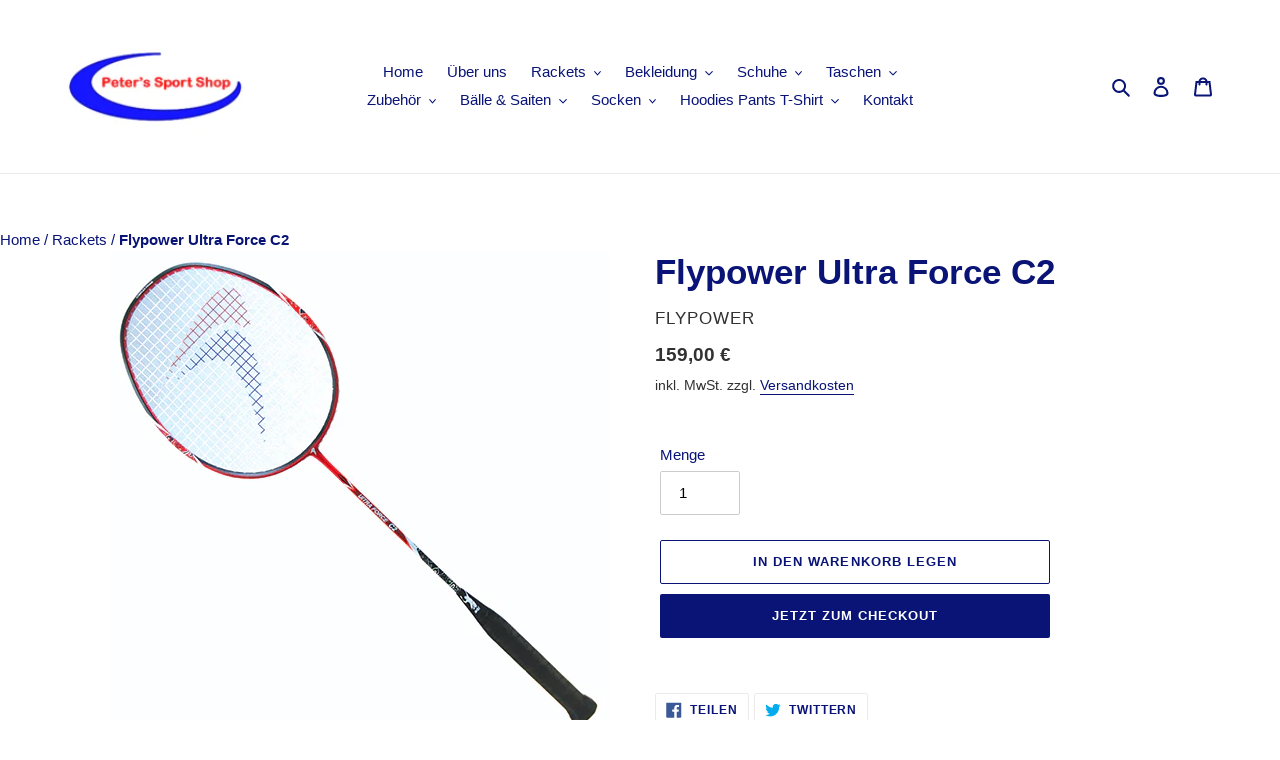

--- FILE ---
content_type: text/html; charset=utf-8
request_url: https://www.peters-sport-shop.de/products/ultra-force-c2
body_size: 32418
content:
<!doctype html>
<html class="no-js" lang="de">
<head>
  <meta charset="utf-8">
  <meta http-equiv="X-UA-Compatible" content="IE=edge,chrome=1">
  <meta name="viewport" content="width=device-width,initial-scale=1">
  <meta name="theme-color" content="#091476">

  <link rel="preconnect" href="https://cdn.shopify.com" crossorigin>
  <link rel="preconnect" href="https://fonts.shopifycdn.com" crossorigin>
  <link rel="preconnect" href="https://monorail-edge.shopifysvc.com"><link rel="preload" href="//www.peters-sport-shop.de/cdn/shop/t/1/assets/theme.css?v=22763627911880341001644330774" as="style">
  <link rel="preload" as="font" href="" type="font/woff2" crossorigin>
  <link rel="preload" as="font" href="" type="font/woff2" crossorigin>
  <link rel="preload" as="font" href="" type="font/woff2" crossorigin>
  <link rel="preload" href="//www.peters-sport-shop.de/cdn/shop/t/1/assets/theme.js?v=20177681164921879581619981693" as="script">
  <link rel="preload" href="//www.peters-sport-shop.de/cdn/shop/t/1/assets/lazysizes.js?v=63098554868324070131619981691" as="script"><link rel="canonical" href="https://peters-badminton-shop.myshopify.com/products/ultra-force-c2"><title>Flypower Ultra Force C2
&ndash; Peters Badminton Shop</title><!-- /snippets/social-meta-tags.liquid -->


<meta property="og:site_name" content="Peters Badminton Shop">
<meta property="og:url" content="https://peters-badminton-shop.myshopify.com/products/ultra-force-c2">
<meta property="og:title" content="Flypower Ultra Force C2">
<meta property="og:type" content="product">
<meta property="og:description" content="Peters Badminton Shop"><meta property="og:image" content="http://www.peters-sport-shop.de/cdn/shop/products/UltraForceC2.jpg?v=1645710158">
  <meta property="og:image:secure_url" content="https://www.peters-sport-shop.de/cdn/shop/products/UltraForceC2.jpg?v=1645710158">
  <meta property="og:image:width" content="500">
  <meta property="og:image:height" content="500">
  <meta property="og:price:amount" content="159,00">
  <meta property="og:price:currency" content="EUR">



<meta name="twitter:card" content="summary_large_image">
<meta name="twitter:title" content="Flypower Ultra Force C2">
<meta name="twitter:description" content="Peters Badminton Shop">

  
<style data-shopify>
:root {
    --color-text: #091476;
    --color-text-rgb: 9, 20, 118;
    --color-body-text: #333232;
    --color-sale-text: #EA0606;
    --color-small-button-text-border: #3a3a3a;
    --color-text-field: #ffffff;
    --color-text-field-text: #000000;
    --color-text-field-text-rgb: 0, 0, 0;

    --color-btn-primary: #091476;
    --color-btn-primary-darker: #050c47;
    --color-btn-primary-text: #ffffff;

    --color-blankstate: rgba(51, 50, 50, 0.35);
    --color-blankstate-border: rgba(51, 50, 50, 0.2);
    --color-blankstate-background: rgba(51, 50, 50, 0.1);

    --color-text-focus:#0e20bd;
    --color-overlay-text-focus:#e6e6e6;
    --color-btn-primary-focus:#0e20bd;
    --color-btn-social-focus:#d2d2d2;
    --color-small-button-text-border-focus:#606060;
    --predictive-search-focus:#f2f2f2;

    --color-body: #ffffff;
    --color-bg: #ffffff;
    --color-bg-rgb: 255, 255, 255;
    --color-bg-alt: rgba(51, 50, 50, 0.05);
    --color-bg-currency-selector: rgba(51, 50, 50, 0.2);

    --color-overlay-title-text: #ffffff;
    --color-image-overlay: #685858;
    --color-image-overlay-rgb: 104, 88, 88;--opacity-image-overlay: 0.4;--hover-overlay-opacity: 0.8;

    --color-border: #ebebeb;
    --color-border-form: #cccccc;
    --color-border-form-darker: #b3b3b3;

    --svg-select-icon: url(//www.peters-sport-shop.de/cdn/shop/t/1/assets/ico-select.svg?v=29003672709104678581619981708);
    --slick-img-url: url(//www.peters-sport-shop.de/cdn/shop/t/1/assets/ajax-loader.gif?v=41356863302472015721619981689);

    --font-weight-body--bold: 700;
    --font-weight-body--bolder: 700;

    --font-stack-header: Helvetica, Arial, sans-serif;
    --font-style-header: normal;
    --font-weight-header: 700;

    --font-stack-body: Helvetica, Arial, sans-serif;
    --font-style-body: normal;
    --font-weight-body: 400;

    --font-size-header: 26;

    --font-size-base: 15;

    --font-h1-desktop: 35;
    --font-h1-mobile: 32;
    --font-h2-desktop: 20;
    --font-h2-mobile: 18;
    --font-h3-mobile: 20;
    --font-h4-desktop: 17;
    --font-h4-mobile: 15;
    --font-h5-desktop: 15;
    --font-h5-mobile: 13;
    --font-h6-desktop: 14;
    --font-h6-mobile: 12;

    --font-mega-title-large-desktop: 65;

    --font-rich-text-large: 17;
    --font-rich-text-small: 13;

    
--color-video-bg: #f2f2f2;

    
    --global-color-image-loader-primary: rgba(9, 20, 118, 0.06);
    --global-color-image-loader-secondary: rgba(9, 20, 118, 0.12);
  }
</style>


  <style>*,::after,::before{box-sizing:border-box}body{margin:0}body,html{background-color:var(--color-body)}body,button{font-size:calc(var(--font-size-base) * 1px);font-family:var(--font-stack-body);font-style:var(--font-style-body);font-weight:var(--font-weight-body);color:var(--color-text);line-height:1.5}body,button{-webkit-font-smoothing:antialiased;-webkit-text-size-adjust:100%}.border-bottom{border-bottom:1px solid var(--color-border)}.btn--link{background-color:transparent;border:0;margin:0;color:var(--color-text);text-align:left}.text-right{text-align:right}.icon{display:inline-block;width:20px;height:20px;vertical-align:middle;fill:currentColor}.icon__fallback-text,.visually-hidden{position:absolute!important;overflow:hidden;clip:rect(0 0 0 0);height:1px;width:1px;margin:-1px;padding:0;border:0}svg.icon:not(.icon--full-color) circle,svg.icon:not(.icon--full-color) ellipse,svg.icon:not(.icon--full-color) g,svg.icon:not(.icon--full-color) line,svg.icon:not(.icon--full-color) path,svg.icon:not(.icon--full-color) polygon,svg.icon:not(.icon--full-color) polyline,svg.icon:not(.icon--full-color) rect,symbol.icon:not(.icon--full-color) circle,symbol.icon:not(.icon--full-color) ellipse,symbol.icon:not(.icon--full-color) g,symbol.icon:not(.icon--full-color) line,symbol.icon:not(.icon--full-color) path,symbol.icon:not(.icon--full-color) polygon,symbol.icon:not(.icon--full-color) polyline,symbol.icon:not(.icon--full-color) rect{fill:inherit;stroke:inherit}li{list-style:none}.list--inline{padding:0;margin:0}.list--inline>li{display:inline-block;margin-bottom:0;vertical-align:middle}a{color:var(--color-text);text-decoration:none}.h1,.h2,h1,h2{margin:0 0 17.5px;font-family:var(--font-stack-header);font-style:var(--font-style-header);font-weight:var(--font-weight-header);line-height:1.2;overflow-wrap:break-word;word-wrap:break-word}.h1 a,.h2 a,h1 a,h2 a{color:inherit;text-decoration:none;font-weight:inherit}.h1,h1{font-size:calc(((var(--font-h1-desktop))/ (var(--font-size-base))) * 1em);text-transform:none;letter-spacing:0}@media only screen and (max-width:749px){.h1,h1{font-size:calc(((var(--font-h1-mobile))/ (var(--font-size-base))) * 1em)}}.h2,h2{font-size:calc(((var(--font-h2-desktop))/ (var(--font-size-base))) * 1em);text-transform:uppercase;letter-spacing:.1em}@media only screen and (max-width:749px){.h2,h2{font-size:calc(((var(--font-h2-mobile))/ (var(--font-size-base))) * 1em)}}p{color:var(--color-body-text);margin:0 0 19.44444px}@media only screen and (max-width:749px){p{font-size:calc(((var(--font-size-base) - 1)/ (var(--font-size-base))) * 1em)}}p:last-child{margin-bottom:0}@media only screen and (max-width:749px){.small--hide{display:none!important}}.grid{list-style:none;margin:0;padding:0;margin-left:-30px}.grid::after{content:'';display:table;clear:both}@media only screen and (max-width:749px){.grid{margin-left:-22px}}.grid::after{content:'';display:table;clear:both}.grid--no-gutters{margin-left:0}.grid--no-gutters .grid__item{padding-left:0}.grid--table{display:table;table-layout:fixed;width:100%}.grid--table>.grid__item{float:none;display:table-cell;vertical-align:middle}.grid__item{float:left;padding-left:30px;width:100%}@media only screen and (max-width:749px){.grid__item{padding-left:22px}}.grid__item[class*="--push"]{position:relative}@media only screen and (min-width:750px){.medium-up--one-quarter{width:25%}.medium-up--push-one-third{width:33.33%}.medium-up--one-half{width:50%}.medium-up--push-one-third{left:33.33%;position:relative}}.site-header{position:relative;background-color:var(--color-body)}@media only screen and (max-width:749px){.site-header{border-bottom:1px solid var(--color-border)}}@media only screen and (min-width:750px){.site-header{padding:0 55px}.site-header.logo--center{padding-top:30px}}.site-header__logo{margin:15px 0}.logo-align--center .site-header__logo{text-align:center;margin:0 auto}@media only screen and (max-width:749px){.logo-align--center .site-header__logo{text-align:left;margin:15px 0}}@media only screen and (max-width:749px){.site-header__logo{padding-left:22px;text-align:left}.site-header__logo img{margin:0}}.site-header__logo-link{display:inline-block;word-break:break-word}@media only screen and (min-width:750px){.logo-align--center .site-header__logo-link{margin:0 auto}}.site-header__logo-image{display:block}@media only screen and (min-width:750px){.site-header__logo-image{margin:0 auto}}.site-header__logo-image img{width:100%}.site-header__logo-image--centered img{margin:0 auto}.site-header__logo img{display:block}.site-header__icons{position:relative;white-space:nowrap}@media only screen and (max-width:749px){.site-header__icons{width:auto;padding-right:13px}.site-header__icons .btn--link,.site-header__icons .site-header__cart{font-size:calc(((var(--font-size-base))/ (var(--font-size-base))) * 1em)}}.site-header__icons-wrapper{position:relative;display:-webkit-flex;display:-ms-flexbox;display:flex;width:100%;-ms-flex-align:center;-webkit-align-items:center;-moz-align-items:center;-ms-align-items:center;-o-align-items:center;align-items:center;-webkit-justify-content:flex-end;-ms-justify-content:flex-end;justify-content:flex-end}.site-header__account,.site-header__cart,.site-header__search{position:relative}.site-header__search.site-header__icon{display:none}@media only screen and (min-width:1400px){.site-header__search.site-header__icon{display:block}}.site-header__search-toggle{display:block}@media only screen and (min-width:750px){.site-header__account,.site-header__cart{padding:10px 11px}}.site-header__cart-title,.site-header__search-title{position:absolute!important;overflow:hidden;clip:rect(0 0 0 0);height:1px;width:1px;margin:-1px;padding:0;border:0;display:block;vertical-align:middle}.site-header__cart-title{margin-right:3px}.site-header__cart-count{display:flex;align-items:center;justify-content:center;position:absolute;right:.4rem;top:.2rem;font-weight:700;background-color:var(--color-btn-primary);color:var(--color-btn-primary-text);border-radius:50%;min-width:1em;height:1em}.site-header__cart-count span{font-family:HelveticaNeue,"Helvetica Neue",Helvetica,Arial,sans-serif;font-size:calc(11em / 16);line-height:1}@media only screen and (max-width:749px){.site-header__cart-count{top:calc(7em / 16);right:0;border-radius:50%;min-width:calc(19em / 16);height:calc(19em / 16)}}@media only screen and (max-width:749px){.site-header__cart-count span{padding:.25em calc(6em / 16);font-size:12px}}.site-header__menu{display:none}@media only screen and (max-width:749px){.site-header__icon{display:inline-block;vertical-align:middle;padding:10px 11px;margin:0}}@media only screen and (min-width:750px){.site-header__icon .icon-search{margin-right:3px}}.announcement-bar{z-index:10;position:relative;text-align:center;border-bottom:1px solid transparent;padding:2px}.announcement-bar__link{display:block}.announcement-bar__message{display:block;padding:11px 22px;font-size:calc(((16)/ (var(--font-size-base))) * 1em);font-weight:var(--font-weight-header)}@media only screen and (min-width:750px){.announcement-bar__message{padding-left:55px;padding-right:55px}}.site-nav{position:relative;padding:0;text-align:center;margin:25px 0}.site-nav a{padding:3px 10px}.site-nav__link{display:block;white-space:nowrap}.site-nav--centered .site-nav__link{padding-top:0}.site-nav__link .icon-chevron-down{width:calc(8em / 16);height:calc(8em / 16);margin-left:.5rem}.site-nav__label{border-bottom:1px solid transparent}.site-nav__link--active .site-nav__label{border-bottom-color:var(--color-text)}.site-nav__link--button{border:none;background-color:transparent;padding:3px 10px}.site-header__mobile-nav{z-index:11;position:relative;background-color:var(--color-body)}@media only screen and (max-width:749px){.site-header__mobile-nav{display:-webkit-flex;display:-ms-flexbox;display:flex;width:100%;-ms-flex-align:center;-webkit-align-items:center;-moz-align-items:center;-ms-align-items:center;-o-align-items:center;align-items:center}}.mobile-nav--open .icon-close{display:none}.main-content{opacity:0}.main-content .shopify-section{display:none}.main-content .shopify-section:first-child{display:inherit}.critical-hidden{display:none}</style>

  <script>
    window.performance.mark('debut:theme_stylesheet_loaded.start');

    function onLoadStylesheet() {
      performance.mark('debut:theme_stylesheet_loaded.end');
      performance.measure('debut:theme_stylesheet_loaded', 'debut:theme_stylesheet_loaded.start', 'debut:theme_stylesheet_loaded.end');

      var url = "//www.peters-sport-shop.de/cdn/shop/t/1/assets/theme.css?v=22763627911880341001644330774";
      var link = document.querySelector('link[href="' + url + '"]');
      link.loaded = true;
      link.dispatchEvent(new Event('load'));
    }
  </script>

  <link rel="stylesheet" href="//www.peters-sport-shop.de/cdn/shop/t/1/assets/theme.css?v=22763627911880341001644330774" type="text/css" media="print" onload="this.media='all';onLoadStylesheet()">

  <style>
    
    
    
    
    
    
  </style>

  <script>
    var theme = {
      breakpoints: {
        medium: 750,
        large: 990,
        widescreen: 1400
      },
      strings: {
        addToCart: "In den Warenkorb legen",
        soldOut: "Ausverkauft",
        unavailable: "Nicht verfügbar",
        regularPrice: "Normaler Preis",
        salePrice: "Sonderpreis",
        sale: "Angebot",
        fromLowestPrice: "von [price]",
        vendor: "Verkäufer",
        showMore: "Mehr anzeigen",
        showLess: "Weniger anzeigen",
        searchFor: "Suchen nach",
        addressError: "Kann die Adresse nicht finden",
        addressNoResults: "Keine Ergebnisse für diese Adresse",
        addressQueryLimit: "Du hast die Nutzungsgrenze der Google-API überschritten. Du solltest über ein Upgrade auf einen \u003ca href=\"https:\/\/developers.google.com\/maps\/premium\/usage-limits\"\u003ePremium-Plan\u003c\/a\u003e nachdenken.",
        authError: "Es gab ein Problem bei der Authentifizierung deineses Google Maps-Kontos.",
        newWindow: "Öffnet ein neues Fenster.",
        external: "Öffnet externe Website.",
        newWindowExternal: "Öffnet externe Website in einem neuen Fenster.",
        removeLabel: "[product] entfernen",
        update: "Warenkorb aktualisieren",
        quantity: "Menge",
        discountedTotal: "Gesamtrabatt",
        regularTotal: "Normaler Gesamtpreis",
        priceColumn: "Rabattdetails findest du in der Preisspalte.",
        quantityMinimumMessage: "Die Menge muss 1 oder mehr sein",
        cartError: "Beim Aktualisieren des Warenkorbs ist ein Fehler aufgetreten. Bitte versuche es erneut.",
        removedItemMessage: "\u003cspan class=\"cart__removed-product-details\"\u003e([quantity]) [link]\u003c\/span\u003e aus deinem Warenkorb entfernt.",
        unitPrice: "Einzelpreis",
        unitPriceSeparator: "pro",
        oneCartCount: "1 Artikel",
        otherCartCount: "[count] Produkte",
        quantityLabel: "Menge: [count]",
        products: "Produkte",
        loading: "Wird geladen",
        number_of_results: "[result_number] von [results_count]",
        number_of_results_found: "[results_count] Ergebnisse gefunden",
        one_result_found: "1 Ergebnis gefunden"
      },
      moneyFormat: "{{amount_with_comma_separator}} €",
      moneyFormatWithCurrency: "{{amount_with_comma_separator}} €",
      settings: {
        predictiveSearchEnabled: true,
        predictiveSearchShowPrice: false,
        predictiveSearchShowVendor: true
      },
      stylesheet: "//www.peters-sport-shop.de/cdn/shop/t/1/assets/theme.css?v=22763627911880341001644330774"
    }

    document.documentElement.className = document.documentElement.className.replace('no-js', 'js');
  </script><script src="//www.peters-sport-shop.de/cdn/shop/t/1/assets/theme.js?v=20177681164921879581619981693" defer="defer"></script>
  <script src="//www.peters-sport-shop.de/cdn/shop/t/1/assets/lazysizes.js?v=63098554868324070131619981691" async="async"></script>

  <script type="text/javascript">
    if (window.MSInputMethodContext && document.documentMode) {
      var scripts = document.getElementsByTagName('script')[0];
      var polyfill = document.createElement("script");
      polyfill.defer = true;
      polyfill.src = "//www.peters-sport-shop.de/cdn/shop/t/1/assets/ie11CustomProperties.min.js?v=146208399201472936201619981691";

      scripts.parentNode.insertBefore(polyfill, scripts);
    }
  </script>

  <script>window.performance && window.performance.mark && window.performance.mark('shopify.content_for_header.start');</script><meta id="shopify-digital-wallet" name="shopify-digital-wallet" content="/56495734945/digital_wallets/dialog">
<link rel="alternate" type="application/json+oembed" href="https://peters-badminton-shop.myshopify.com/products/ultra-force-c2.oembed">
<script async="async" src="/checkouts/internal/preloads.js?locale=de-DE"></script>
<script id="shopify-features" type="application/json">{"accessToken":"2e55c5e1649627358f3f58762cd8bd58","betas":["rich-media-storefront-analytics"],"domain":"www.peters-sport-shop.de","predictiveSearch":true,"shopId":56495734945,"locale":"de"}</script>
<script>var Shopify = Shopify || {};
Shopify.shop = "peters-badminton-shop.myshopify.com";
Shopify.locale = "de";
Shopify.currency = {"active":"EUR","rate":"1.0"};
Shopify.country = "DE";
Shopify.theme = {"name":"Peters Sport Shop","id":122491240609,"schema_name":"Debut","schema_version":"17.12.1","theme_store_id":796,"role":"main"};
Shopify.theme.handle = "null";
Shopify.theme.style = {"id":null,"handle":null};
Shopify.cdnHost = "www.peters-sport-shop.de/cdn";
Shopify.routes = Shopify.routes || {};
Shopify.routes.root = "/";</script>
<script type="module">!function(o){(o.Shopify=o.Shopify||{}).modules=!0}(window);</script>
<script>!function(o){function n(){var o=[];function n(){o.push(Array.prototype.slice.apply(arguments))}return n.q=o,n}var t=o.Shopify=o.Shopify||{};t.loadFeatures=n(),t.autoloadFeatures=n()}(window);</script>
<script id="shop-js-analytics" type="application/json">{"pageType":"product"}</script>
<script defer="defer" async type="module" src="//www.peters-sport-shop.de/cdn/shopifycloud/shop-js/modules/v2/client.init-shop-cart-sync_HUjMWWU5.de.esm.js"></script>
<script defer="defer" async type="module" src="//www.peters-sport-shop.de/cdn/shopifycloud/shop-js/modules/v2/chunk.common_QpfDqRK1.esm.js"></script>
<script type="module">
  await import("//www.peters-sport-shop.de/cdn/shopifycloud/shop-js/modules/v2/client.init-shop-cart-sync_HUjMWWU5.de.esm.js");
await import("//www.peters-sport-shop.de/cdn/shopifycloud/shop-js/modules/v2/chunk.common_QpfDqRK1.esm.js");

  window.Shopify.SignInWithShop?.initShopCartSync?.({"fedCMEnabled":true,"windoidEnabled":true});

</script>
<script id="__st">var __st={"a":56495734945,"offset":3600,"reqid":"7e3b9800-e970-411f-a359-55d1c46b9929-1768786223","pageurl":"www.peters-sport-shop.de\/products\/ultra-force-c2","u":"b7ed89302411","p":"product","rtyp":"product","rid":7274278453409};</script>
<script>window.ShopifyPaypalV4VisibilityTracking = true;</script>
<script id="captcha-bootstrap">!function(){'use strict';const t='contact',e='account',n='new_comment',o=[[t,t],['blogs',n],['comments',n],[t,'customer']],c=[[e,'customer_login'],[e,'guest_login'],[e,'recover_customer_password'],[e,'create_customer']],r=t=>t.map((([t,e])=>`form[action*='/${t}']:not([data-nocaptcha='true']) input[name='form_type'][value='${e}']`)).join(','),a=t=>()=>t?[...document.querySelectorAll(t)].map((t=>t.form)):[];function s(){const t=[...o],e=r(t);return a(e)}const i='password',u='form_key',d=['recaptcha-v3-token','g-recaptcha-response','h-captcha-response',i],f=()=>{try{return window.sessionStorage}catch{return}},m='__shopify_v',_=t=>t.elements[u];function p(t,e,n=!1){try{const o=window.sessionStorage,c=JSON.parse(o.getItem(e)),{data:r}=function(t){const{data:e,action:n}=t;return t[m]||n?{data:e,action:n}:{data:t,action:n}}(c);for(const[e,n]of Object.entries(r))t.elements[e]&&(t.elements[e].value=n);n&&o.removeItem(e)}catch(o){console.error('form repopulation failed',{error:o})}}const l='form_type',E='cptcha';function T(t){t.dataset[E]=!0}const w=window,h=w.document,L='Shopify',v='ce_forms',y='captcha';let A=!1;((t,e)=>{const n=(g='f06e6c50-85a8-45c8-87d0-21a2b65856fe',I='https://cdn.shopify.com/shopifycloud/storefront-forms-hcaptcha/ce_storefront_forms_captcha_hcaptcha.v1.5.2.iife.js',D={infoText:'Durch hCaptcha geschützt',privacyText:'Datenschutz',termsText:'Allgemeine Geschäftsbedingungen'},(t,e,n)=>{const o=w[L][v],c=o.bindForm;if(c)return c(t,g,e,D).then(n);var r;o.q.push([[t,g,e,D],n]),r=I,A||(h.body.append(Object.assign(h.createElement('script'),{id:'captcha-provider',async:!0,src:r})),A=!0)});var g,I,D;w[L]=w[L]||{},w[L][v]=w[L][v]||{},w[L][v].q=[],w[L][y]=w[L][y]||{},w[L][y].protect=function(t,e){n(t,void 0,e),T(t)},Object.freeze(w[L][y]),function(t,e,n,w,h,L){const[v,y,A,g]=function(t,e,n){const i=e?o:[],u=t?c:[],d=[...i,...u],f=r(d),m=r(i),_=r(d.filter((([t,e])=>n.includes(e))));return[a(f),a(m),a(_),s()]}(w,h,L),I=t=>{const e=t.target;return e instanceof HTMLFormElement?e:e&&e.form},D=t=>v().includes(t);t.addEventListener('submit',(t=>{const e=I(t);if(!e)return;const n=D(e)&&!e.dataset.hcaptchaBound&&!e.dataset.recaptchaBound,o=_(e),c=g().includes(e)&&(!o||!o.value);(n||c)&&t.preventDefault(),c&&!n&&(function(t){try{if(!f())return;!function(t){const e=f();if(!e)return;const n=_(t);if(!n)return;const o=n.value;o&&e.removeItem(o)}(t);const e=Array.from(Array(32),(()=>Math.random().toString(36)[2])).join('');!function(t,e){_(t)||t.append(Object.assign(document.createElement('input'),{type:'hidden',name:u})),t.elements[u].value=e}(t,e),function(t,e){const n=f();if(!n)return;const o=[...t.querySelectorAll(`input[type='${i}']`)].map((({name:t})=>t)),c=[...d,...o],r={};for(const[a,s]of new FormData(t).entries())c.includes(a)||(r[a]=s);n.setItem(e,JSON.stringify({[m]:1,action:t.action,data:r}))}(t,e)}catch(e){console.error('failed to persist form',e)}}(e),e.submit())}));const S=(t,e)=>{t&&!t.dataset[E]&&(n(t,e.some((e=>e===t))),T(t))};for(const o of['focusin','change'])t.addEventListener(o,(t=>{const e=I(t);D(e)&&S(e,y())}));const B=e.get('form_key'),M=e.get(l),P=B&&M;t.addEventListener('DOMContentLoaded',(()=>{const t=y();if(P)for(const e of t)e.elements[l].value===M&&p(e,B);[...new Set([...A(),...v().filter((t=>'true'===t.dataset.shopifyCaptcha))])].forEach((e=>S(e,t)))}))}(h,new URLSearchParams(w.location.search),n,t,e,['guest_login'])})(!0,!0)}();</script>
<script integrity="sha256-4kQ18oKyAcykRKYeNunJcIwy7WH5gtpwJnB7kiuLZ1E=" data-source-attribution="shopify.loadfeatures" defer="defer" src="//www.peters-sport-shop.de/cdn/shopifycloud/storefront/assets/storefront/load_feature-a0a9edcb.js" crossorigin="anonymous"></script>
<script data-source-attribution="shopify.dynamic_checkout.dynamic.init">var Shopify=Shopify||{};Shopify.PaymentButton=Shopify.PaymentButton||{isStorefrontPortableWallets:!0,init:function(){window.Shopify.PaymentButton.init=function(){};var t=document.createElement("script");t.src="https://www.peters-sport-shop.de/cdn/shopifycloud/portable-wallets/latest/portable-wallets.de.js",t.type="module",document.head.appendChild(t)}};
</script>
<script data-source-attribution="shopify.dynamic_checkout.buyer_consent">
  function portableWalletsHideBuyerConsent(e){var t=document.getElementById("shopify-buyer-consent"),n=document.getElementById("shopify-subscription-policy-button");t&&n&&(t.classList.add("hidden"),t.setAttribute("aria-hidden","true"),n.removeEventListener("click",e))}function portableWalletsShowBuyerConsent(e){var t=document.getElementById("shopify-buyer-consent"),n=document.getElementById("shopify-subscription-policy-button");t&&n&&(t.classList.remove("hidden"),t.removeAttribute("aria-hidden"),n.addEventListener("click",e))}window.Shopify?.PaymentButton&&(window.Shopify.PaymentButton.hideBuyerConsent=portableWalletsHideBuyerConsent,window.Shopify.PaymentButton.showBuyerConsent=portableWalletsShowBuyerConsent);
</script>
<script>
  function portableWalletsCleanup(e){e&&e.src&&console.error("Failed to load portable wallets script "+e.src);var t=document.querySelectorAll("shopify-accelerated-checkout .shopify-payment-button__skeleton, shopify-accelerated-checkout-cart .wallet-cart-button__skeleton"),e=document.getElementById("shopify-buyer-consent");for(let e=0;e<t.length;e++)t[e].remove();e&&e.remove()}function portableWalletsNotLoadedAsModule(e){e instanceof ErrorEvent&&"string"==typeof e.message&&e.message.includes("import.meta")&&"string"==typeof e.filename&&e.filename.includes("portable-wallets")&&(window.removeEventListener("error",portableWalletsNotLoadedAsModule),window.Shopify.PaymentButton.failedToLoad=e,"loading"===document.readyState?document.addEventListener("DOMContentLoaded",window.Shopify.PaymentButton.init):window.Shopify.PaymentButton.init())}window.addEventListener("error",portableWalletsNotLoadedAsModule);
</script>

<script type="module" src="https://www.peters-sport-shop.de/cdn/shopifycloud/portable-wallets/latest/portable-wallets.de.js" onError="portableWalletsCleanup(this)" crossorigin="anonymous"></script>
<script nomodule>
  document.addEventListener("DOMContentLoaded", portableWalletsCleanup);
</script>

<script id='scb4127' type='text/javascript' async='' src='https://www.peters-sport-shop.de/cdn/shopifycloud/privacy-banner/storefront-banner.js'></script><link id="shopify-accelerated-checkout-styles" rel="stylesheet" media="screen" href="https://www.peters-sport-shop.de/cdn/shopifycloud/portable-wallets/latest/accelerated-checkout-backwards-compat.css" crossorigin="anonymous">
<style id="shopify-accelerated-checkout-cart">
        #shopify-buyer-consent {
  margin-top: 1em;
  display: inline-block;
  width: 100%;
}

#shopify-buyer-consent.hidden {
  display: none;
}

#shopify-subscription-policy-button {
  background: none;
  border: none;
  padding: 0;
  text-decoration: underline;
  font-size: inherit;
  cursor: pointer;
}

#shopify-subscription-policy-button::before {
  box-shadow: none;
}

      </style>

<script>window.performance && window.performance.mark && window.performance.mark('shopify.content_for_header.end');</script>


<link href="https://monorail-edge.shopifysvc.com" rel="dns-prefetch">
<script>(function(){if ("sendBeacon" in navigator && "performance" in window) {try {var session_token_from_headers = performance.getEntriesByType('navigation')[0].serverTiming.find(x => x.name == '_s').description;} catch {var session_token_from_headers = undefined;}var session_cookie_matches = document.cookie.match(/_shopify_s=([^;]*)/);var session_token_from_cookie = session_cookie_matches && session_cookie_matches.length === 2 ? session_cookie_matches[1] : "";var session_token = session_token_from_headers || session_token_from_cookie || "";function handle_abandonment_event(e) {var entries = performance.getEntries().filter(function(entry) {return /monorail-edge.shopifysvc.com/.test(entry.name);});if (!window.abandonment_tracked && entries.length === 0) {window.abandonment_tracked = true;var currentMs = Date.now();var navigation_start = performance.timing.navigationStart;var payload = {shop_id: 56495734945,url: window.location.href,navigation_start,duration: currentMs - navigation_start,session_token,page_type: "product"};window.navigator.sendBeacon("https://monorail-edge.shopifysvc.com/v1/produce", JSON.stringify({schema_id: "online_store_buyer_site_abandonment/1.1",payload: payload,metadata: {event_created_at_ms: currentMs,event_sent_at_ms: currentMs}}));}}window.addEventListener('pagehide', handle_abandonment_event);}}());</script>
<script id="web-pixels-manager-setup">(function e(e,d,r,n,o){if(void 0===o&&(o={}),!Boolean(null===(a=null===(i=window.Shopify)||void 0===i?void 0:i.analytics)||void 0===a?void 0:a.replayQueue)){var i,a;window.Shopify=window.Shopify||{};var t=window.Shopify;t.analytics=t.analytics||{};var s=t.analytics;s.replayQueue=[],s.publish=function(e,d,r){return s.replayQueue.push([e,d,r]),!0};try{self.performance.mark("wpm:start")}catch(e){}var l=function(){var e={modern:/Edge?\/(1{2}[4-9]|1[2-9]\d|[2-9]\d{2}|\d{4,})\.\d+(\.\d+|)|Firefox\/(1{2}[4-9]|1[2-9]\d|[2-9]\d{2}|\d{4,})\.\d+(\.\d+|)|Chrom(ium|e)\/(9{2}|\d{3,})\.\d+(\.\d+|)|(Maci|X1{2}).+ Version\/(15\.\d+|(1[6-9]|[2-9]\d|\d{3,})\.\d+)([,.]\d+|)( \(\w+\)|)( Mobile\/\w+|) Safari\/|Chrome.+OPR\/(9{2}|\d{3,})\.\d+\.\d+|(CPU[ +]OS|iPhone[ +]OS|CPU[ +]iPhone|CPU IPhone OS|CPU iPad OS)[ +]+(15[._]\d+|(1[6-9]|[2-9]\d|\d{3,})[._]\d+)([._]\d+|)|Android:?[ /-](13[3-9]|1[4-9]\d|[2-9]\d{2}|\d{4,})(\.\d+|)(\.\d+|)|Android.+Firefox\/(13[5-9]|1[4-9]\d|[2-9]\d{2}|\d{4,})\.\d+(\.\d+|)|Android.+Chrom(ium|e)\/(13[3-9]|1[4-9]\d|[2-9]\d{2}|\d{4,})\.\d+(\.\d+|)|SamsungBrowser\/([2-9]\d|\d{3,})\.\d+/,legacy:/Edge?\/(1[6-9]|[2-9]\d|\d{3,})\.\d+(\.\d+|)|Firefox\/(5[4-9]|[6-9]\d|\d{3,})\.\d+(\.\d+|)|Chrom(ium|e)\/(5[1-9]|[6-9]\d|\d{3,})\.\d+(\.\d+|)([\d.]+$|.*Safari\/(?![\d.]+ Edge\/[\d.]+$))|(Maci|X1{2}).+ Version\/(10\.\d+|(1[1-9]|[2-9]\d|\d{3,})\.\d+)([,.]\d+|)( \(\w+\)|)( Mobile\/\w+|) Safari\/|Chrome.+OPR\/(3[89]|[4-9]\d|\d{3,})\.\d+\.\d+|(CPU[ +]OS|iPhone[ +]OS|CPU[ +]iPhone|CPU IPhone OS|CPU iPad OS)[ +]+(10[._]\d+|(1[1-9]|[2-9]\d|\d{3,})[._]\d+)([._]\d+|)|Android:?[ /-](13[3-9]|1[4-9]\d|[2-9]\d{2}|\d{4,})(\.\d+|)(\.\d+|)|Mobile Safari.+OPR\/([89]\d|\d{3,})\.\d+\.\d+|Android.+Firefox\/(13[5-9]|1[4-9]\d|[2-9]\d{2}|\d{4,})\.\d+(\.\d+|)|Android.+Chrom(ium|e)\/(13[3-9]|1[4-9]\d|[2-9]\d{2}|\d{4,})\.\d+(\.\d+|)|Android.+(UC? ?Browser|UCWEB|U3)[ /]?(15\.([5-9]|\d{2,})|(1[6-9]|[2-9]\d|\d{3,})\.\d+)\.\d+|SamsungBrowser\/(5\.\d+|([6-9]|\d{2,})\.\d+)|Android.+MQ{2}Browser\/(14(\.(9|\d{2,})|)|(1[5-9]|[2-9]\d|\d{3,})(\.\d+|))(\.\d+|)|K[Aa][Ii]OS\/(3\.\d+|([4-9]|\d{2,})\.\d+)(\.\d+|)/},d=e.modern,r=e.legacy,n=navigator.userAgent;return n.match(d)?"modern":n.match(r)?"legacy":"unknown"}(),u="modern"===l?"modern":"legacy",c=(null!=n?n:{modern:"",legacy:""})[u],f=function(e){return[e.baseUrl,"/wpm","/b",e.hashVersion,"modern"===e.buildTarget?"m":"l",".js"].join("")}({baseUrl:d,hashVersion:r,buildTarget:u}),m=function(e){var d=e.version,r=e.bundleTarget,n=e.surface,o=e.pageUrl,i=e.monorailEndpoint;return{emit:function(e){var a=e.status,t=e.errorMsg,s=(new Date).getTime(),l=JSON.stringify({metadata:{event_sent_at_ms:s},events:[{schema_id:"web_pixels_manager_load/3.1",payload:{version:d,bundle_target:r,page_url:o,status:a,surface:n,error_msg:t},metadata:{event_created_at_ms:s}}]});if(!i)return console&&console.warn&&console.warn("[Web Pixels Manager] No Monorail endpoint provided, skipping logging."),!1;try{return self.navigator.sendBeacon.bind(self.navigator)(i,l)}catch(e){}var u=new XMLHttpRequest;try{return u.open("POST",i,!0),u.setRequestHeader("Content-Type","text/plain"),u.send(l),!0}catch(e){return console&&console.warn&&console.warn("[Web Pixels Manager] Got an unhandled error while logging to Monorail."),!1}}}}({version:r,bundleTarget:l,surface:e.surface,pageUrl:self.location.href,monorailEndpoint:e.monorailEndpoint});try{o.browserTarget=l,function(e){var d=e.src,r=e.async,n=void 0===r||r,o=e.onload,i=e.onerror,a=e.sri,t=e.scriptDataAttributes,s=void 0===t?{}:t,l=document.createElement("script"),u=document.querySelector("head"),c=document.querySelector("body");if(l.async=n,l.src=d,a&&(l.integrity=a,l.crossOrigin="anonymous"),s)for(var f in s)if(Object.prototype.hasOwnProperty.call(s,f))try{l.dataset[f]=s[f]}catch(e){}if(o&&l.addEventListener("load",o),i&&l.addEventListener("error",i),u)u.appendChild(l);else{if(!c)throw new Error("Did not find a head or body element to append the script");c.appendChild(l)}}({src:f,async:!0,onload:function(){if(!function(){var e,d;return Boolean(null===(d=null===(e=window.Shopify)||void 0===e?void 0:e.analytics)||void 0===d?void 0:d.initialized)}()){var d=window.webPixelsManager.init(e)||void 0;if(d){var r=window.Shopify.analytics;r.replayQueue.forEach((function(e){var r=e[0],n=e[1],o=e[2];d.publishCustomEvent(r,n,o)})),r.replayQueue=[],r.publish=d.publishCustomEvent,r.visitor=d.visitor,r.initialized=!0}}},onerror:function(){return m.emit({status:"failed",errorMsg:"".concat(f," has failed to load")})},sri:function(e){var d=/^sha384-[A-Za-z0-9+/=]+$/;return"string"==typeof e&&d.test(e)}(c)?c:"",scriptDataAttributes:o}),m.emit({status:"loading"})}catch(e){m.emit({status:"failed",errorMsg:(null==e?void 0:e.message)||"Unknown error"})}}})({shopId: 56495734945,storefrontBaseUrl: "https://peters-badminton-shop.myshopify.com",extensionsBaseUrl: "https://extensions.shopifycdn.com/cdn/shopifycloud/web-pixels-manager",monorailEndpoint: "https://monorail-edge.shopifysvc.com/unstable/produce_batch",surface: "storefront-renderer",enabledBetaFlags: ["2dca8a86"],webPixelsConfigList: [{"id":"shopify-app-pixel","configuration":"{}","eventPayloadVersion":"v1","runtimeContext":"STRICT","scriptVersion":"0450","apiClientId":"shopify-pixel","type":"APP","privacyPurposes":["ANALYTICS","MARKETING"]},{"id":"shopify-custom-pixel","eventPayloadVersion":"v1","runtimeContext":"LAX","scriptVersion":"0450","apiClientId":"shopify-pixel","type":"CUSTOM","privacyPurposes":["ANALYTICS","MARKETING"]}],isMerchantRequest: false,initData: {"shop":{"name":"Peters Badminton Shop","paymentSettings":{"currencyCode":"EUR"},"myshopifyDomain":"peters-badminton-shop.myshopify.com","countryCode":"DE","storefrontUrl":"https:\/\/peters-badminton-shop.myshopify.com"},"customer":null,"cart":null,"checkout":null,"productVariants":[{"price":{"amount":159.0,"currencyCode":"EUR"},"product":{"title":"Flypower Ultra Force C2","vendor":"Flypower","id":"7274278453409","untranslatedTitle":"Flypower Ultra Force C2","url":"\/products\/ultra-force-c2","type":"Rackets"},"id":"41619819102369","image":{"src":"\/\/www.peters-sport-shop.de\/cdn\/shop\/products\/UltraForceC2.jpg?v=1645710158"},"sku":"","title":"Default Title","untranslatedTitle":"Default Title"}],"purchasingCompany":null},},"https://www.peters-sport-shop.de/cdn","fcfee988w5aeb613cpc8e4bc33m6693e112",{"modern":"","legacy":""},{"shopId":"56495734945","storefrontBaseUrl":"https:\/\/peters-badminton-shop.myshopify.com","extensionBaseUrl":"https:\/\/extensions.shopifycdn.com\/cdn\/shopifycloud\/web-pixels-manager","surface":"storefront-renderer","enabledBetaFlags":"[\"2dca8a86\"]","isMerchantRequest":"false","hashVersion":"fcfee988w5aeb613cpc8e4bc33m6693e112","publish":"custom","events":"[[\"page_viewed\",{}],[\"product_viewed\",{\"productVariant\":{\"price\":{\"amount\":159.0,\"currencyCode\":\"EUR\"},\"product\":{\"title\":\"Flypower Ultra Force C2\",\"vendor\":\"Flypower\",\"id\":\"7274278453409\",\"untranslatedTitle\":\"Flypower Ultra Force C2\",\"url\":\"\/products\/ultra-force-c2\",\"type\":\"Rackets\"},\"id\":\"41619819102369\",\"image\":{\"src\":\"\/\/www.peters-sport-shop.de\/cdn\/shop\/products\/UltraForceC2.jpg?v=1645710158\"},\"sku\":\"\",\"title\":\"Default Title\",\"untranslatedTitle\":\"Default Title\"}}]]"});</script><script>
  window.ShopifyAnalytics = window.ShopifyAnalytics || {};
  window.ShopifyAnalytics.meta = window.ShopifyAnalytics.meta || {};
  window.ShopifyAnalytics.meta.currency = 'EUR';
  var meta = {"product":{"id":7274278453409,"gid":"gid:\/\/shopify\/Product\/7274278453409","vendor":"Flypower","type":"Rackets","handle":"ultra-force-c2","variants":[{"id":41619819102369,"price":15900,"name":"Flypower Ultra Force C2","public_title":null,"sku":""}],"remote":false},"page":{"pageType":"product","resourceType":"product","resourceId":7274278453409,"requestId":"7e3b9800-e970-411f-a359-55d1c46b9929-1768786223"}};
  for (var attr in meta) {
    window.ShopifyAnalytics.meta[attr] = meta[attr];
  }
</script>
<script class="analytics">
  (function () {
    var customDocumentWrite = function(content) {
      var jquery = null;

      if (window.jQuery) {
        jquery = window.jQuery;
      } else if (window.Checkout && window.Checkout.$) {
        jquery = window.Checkout.$;
      }

      if (jquery) {
        jquery('body').append(content);
      }
    };

    var hasLoggedConversion = function(token) {
      if (token) {
        return document.cookie.indexOf('loggedConversion=' + token) !== -1;
      }
      return false;
    }

    var setCookieIfConversion = function(token) {
      if (token) {
        var twoMonthsFromNow = new Date(Date.now());
        twoMonthsFromNow.setMonth(twoMonthsFromNow.getMonth() + 2);

        document.cookie = 'loggedConversion=' + token + '; expires=' + twoMonthsFromNow;
      }
    }

    var trekkie = window.ShopifyAnalytics.lib = window.trekkie = window.trekkie || [];
    if (trekkie.integrations) {
      return;
    }
    trekkie.methods = [
      'identify',
      'page',
      'ready',
      'track',
      'trackForm',
      'trackLink'
    ];
    trekkie.factory = function(method) {
      return function() {
        var args = Array.prototype.slice.call(arguments);
        args.unshift(method);
        trekkie.push(args);
        return trekkie;
      };
    };
    for (var i = 0; i < trekkie.methods.length; i++) {
      var key = trekkie.methods[i];
      trekkie[key] = trekkie.factory(key);
    }
    trekkie.load = function(config) {
      trekkie.config = config || {};
      trekkie.config.initialDocumentCookie = document.cookie;
      var first = document.getElementsByTagName('script')[0];
      var script = document.createElement('script');
      script.type = 'text/javascript';
      script.onerror = function(e) {
        var scriptFallback = document.createElement('script');
        scriptFallback.type = 'text/javascript';
        scriptFallback.onerror = function(error) {
                var Monorail = {
      produce: function produce(monorailDomain, schemaId, payload) {
        var currentMs = new Date().getTime();
        var event = {
          schema_id: schemaId,
          payload: payload,
          metadata: {
            event_created_at_ms: currentMs,
            event_sent_at_ms: currentMs
          }
        };
        return Monorail.sendRequest("https://" + monorailDomain + "/v1/produce", JSON.stringify(event));
      },
      sendRequest: function sendRequest(endpointUrl, payload) {
        // Try the sendBeacon API
        if (window && window.navigator && typeof window.navigator.sendBeacon === 'function' && typeof window.Blob === 'function' && !Monorail.isIos12()) {
          var blobData = new window.Blob([payload], {
            type: 'text/plain'
          });

          if (window.navigator.sendBeacon(endpointUrl, blobData)) {
            return true;
          } // sendBeacon was not successful

        } // XHR beacon

        var xhr = new XMLHttpRequest();

        try {
          xhr.open('POST', endpointUrl);
          xhr.setRequestHeader('Content-Type', 'text/plain');
          xhr.send(payload);
        } catch (e) {
          console.log(e);
        }

        return false;
      },
      isIos12: function isIos12() {
        return window.navigator.userAgent.lastIndexOf('iPhone; CPU iPhone OS 12_') !== -1 || window.navigator.userAgent.lastIndexOf('iPad; CPU OS 12_') !== -1;
      }
    };
    Monorail.produce('monorail-edge.shopifysvc.com',
      'trekkie_storefront_load_errors/1.1',
      {shop_id: 56495734945,
      theme_id: 122491240609,
      app_name: "storefront",
      context_url: window.location.href,
      source_url: "//www.peters-sport-shop.de/cdn/s/trekkie.storefront.cd680fe47e6c39ca5d5df5f0a32d569bc48c0f27.min.js"});

        };
        scriptFallback.async = true;
        scriptFallback.src = '//www.peters-sport-shop.de/cdn/s/trekkie.storefront.cd680fe47e6c39ca5d5df5f0a32d569bc48c0f27.min.js';
        first.parentNode.insertBefore(scriptFallback, first);
      };
      script.async = true;
      script.src = '//www.peters-sport-shop.de/cdn/s/trekkie.storefront.cd680fe47e6c39ca5d5df5f0a32d569bc48c0f27.min.js';
      first.parentNode.insertBefore(script, first);
    };
    trekkie.load(
      {"Trekkie":{"appName":"storefront","development":false,"defaultAttributes":{"shopId":56495734945,"isMerchantRequest":null,"themeId":122491240609,"themeCityHash":"11271435352276561419","contentLanguage":"de","currency":"EUR","eventMetadataId":"aab178be-2cdf-4c7c-b7b3-d17c79bee3e7"},"isServerSideCookieWritingEnabled":true,"monorailRegion":"shop_domain","enabledBetaFlags":["65f19447"]},"Session Attribution":{},"S2S":{"facebookCapiEnabled":false,"source":"trekkie-storefront-renderer","apiClientId":580111}}
    );

    var loaded = false;
    trekkie.ready(function() {
      if (loaded) return;
      loaded = true;

      window.ShopifyAnalytics.lib = window.trekkie;

      var originalDocumentWrite = document.write;
      document.write = customDocumentWrite;
      try { window.ShopifyAnalytics.merchantGoogleAnalytics.call(this); } catch(error) {};
      document.write = originalDocumentWrite;

      window.ShopifyAnalytics.lib.page(null,{"pageType":"product","resourceType":"product","resourceId":7274278453409,"requestId":"7e3b9800-e970-411f-a359-55d1c46b9929-1768786223","shopifyEmitted":true});

      var match = window.location.pathname.match(/checkouts\/(.+)\/(thank_you|post_purchase)/)
      var token = match? match[1]: undefined;
      if (!hasLoggedConversion(token)) {
        setCookieIfConversion(token);
        window.ShopifyAnalytics.lib.track("Viewed Product",{"currency":"EUR","variantId":41619819102369,"productId":7274278453409,"productGid":"gid:\/\/shopify\/Product\/7274278453409","name":"Flypower Ultra Force C2","price":"159.00","sku":"","brand":"Flypower","variant":null,"category":"Rackets","nonInteraction":true,"remote":false},undefined,undefined,{"shopifyEmitted":true});
      window.ShopifyAnalytics.lib.track("monorail:\/\/trekkie_storefront_viewed_product\/1.1",{"currency":"EUR","variantId":41619819102369,"productId":7274278453409,"productGid":"gid:\/\/shopify\/Product\/7274278453409","name":"Flypower Ultra Force C2","price":"159.00","sku":"","brand":"Flypower","variant":null,"category":"Rackets","nonInteraction":true,"remote":false,"referer":"https:\/\/www.peters-sport-shop.de\/products\/ultra-force-c2"});
      }
    });


        var eventsListenerScript = document.createElement('script');
        eventsListenerScript.async = true;
        eventsListenerScript.src = "//www.peters-sport-shop.de/cdn/shopifycloud/storefront/assets/shop_events_listener-3da45d37.js";
        document.getElementsByTagName('head')[0].appendChild(eventsListenerScript);

})();</script>
<script
  defer
  src="https://www.peters-sport-shop.de/cdn/shopifycloud/perf-kit/shopify-perf-kit-3.0.4.min.js"
  data-application="storefront-renderer"
  data-shop-id="56495734945"
  data-render-region="gcp-us-east1"
  data-page-type="product"
  data-theme-instance-id="122491240609"
  data-theme-name="Debut"
  data-theme-version="17.12.1"
  data-monorail-region="shop_domain"
  data-resource-timing-sampling-rate="10"
  data-shs="true"
  data-shs-beacon="true"
  data-shs-export-with-fetch="true"
  data-shs-logs-sample-rate="1"
  data-shs-beacon-endpoint="https://www.peters-sport-shop.de/api/collect"
></script>
</head>

<body class="template-product">

  <a class="in-page-link visually-hidden skip-link" href="#MainContent">Direkt zum Inhalt</a><style data-shopify>

  .cart-popup {
    box-shadow: 1px 1px 10px 2px rgba(235, 235, 235, 0.5);
  }</style><div class="cart-popup-wrapper cart-popup-wrapper--hidden critical-hidden" role="dialog" aria-modal="true" aria-labelledby="CartPopupHeading" data-cart-popup-wrapper>
  <div class="cart-popup" data-cart-popup tabindex="-1">
    <div class="cart-popup__header">
      <h2 id="CartPopupHeading" class="cart-popup__heading">Zum Warenkorb hinzugefügt</h2>
      <button class="cart-popup__close" aria-label="Schließen" data-cart-popup-close><svg aria-hidden="true" focusable="false" role="presentation" class="icon icon-close" viewBox="0 0 40 40"><path d="M23.868 20.015L39.117 4.78c1.11-1.108 1.11-2.77 0-3.877-1.109-1.108-2.773-1.108-3.882 0L19.986 16.137 4.737.904C3.628-.204 1.965-.204.856.904c-1.11 1.108-1.11 2.77 0 3.877l15.249 15.234L.855 35.248c-1.108 1.108-1.108 2.77 0 3.877.555.554 1.248.831 1.942.831s1.386-.277 1.94-.83l15.25-15.234 15.248 15.233c.555.554 1.248.831 1.941.831s1.387-.277 1.941-.83c1.11-1.109 1.11-2.77 0-3.878L23.868 20.015z" class="layer"/></svg></button>
    </div>
    <div class="cart-popup-item">
      <div class="cart-popup-item__image-wrapper hide" data-cart-popup-image-wrapper data-image-loading-animation></div>
      <div class="cart-popup-item__description">
        <div>
          <h3 class="cart-popup-item__title" data-cart-popup-title></h3>
          <ul class="product-details" aria-label="Produktdetails" data-cart-popup-product-details></ul>
        </div>
        <div class="cart-popup-item__quantity">
          <span class="visually-hidden" data-cart-popup-quantity-label></span>
          <span aria-hidden="true">Menge:</span>
          <span aria-hidden="true" data-cart-popup-quantity></span>
        </div>
      </div>
    </div>

    <a href="/cart" class="cart-popup__cta-link btn btn--secondary-accent">
      Warenkorb einsehen (<span data-cart-popup-cart-quantity></span>)
    </a>

    <div class="cart-popup__dismiss">
      <button class="cart-popup__dismiss-button text-link text-link--accent" data-cart-popup-dismiss>
        Weiter einkaufen
      </button>
    </div>
  </div>
</div>

<div id="shopify-section-header" class="shopify-section">

<div id="SearchDrawer" class="search-bar drawer drawer--top critical-hidden" role="dialog" aria-modal="true" aria-label="Suchen" data-predictive-search-drawer>
  <div class="search-bar__interior">
    <div class="search-form__container" data-search-form-container>
      <form class="search-form search-bar__form" action="/search" method="get" role="search">
        <div class="search-form__input-wrapper">
          <input
            type="text"
            name="q"
            placeholder="Suchen"
            role="combobox"
            aria-autocomplete="list"
            aria-owns="predictive-search-results"
            aria-expanded="false"
            aria-label="Suchen"
            aria-haspopup="listbox"
            class="search-form__input search-bar__input"
            data-predictive-search-drawer-input
            data-base-url="/search"
          />
          <input type="hidden" name="options[prefix]" value="last" aria-hidden="true" />
          <div class="predictive-search-wrapper predictive-search-wrapper--drawer" data-predictive-search-mount="drawer"></div>
        </div>

        <button class="search-bar__submit search-form__submit"
          type="submit"
          data-search-form-submit>
          <svg aria-hidden="true" focusable="false" role="presentation" class="icon icon-search" viewBox="0 0 37 40"><path d="M35.6 36l-9.8-9.8c4.1-5.4 3.6-13.2-1.3-18.1-5.4-5.4-14.2-5.4-19.7 0-5.4 5.4-5.4 14.2 0 19.7 2.6 2.6 6.1 4.1 9.8 4.1 3 0 5.9-1 8.3-2.8l9.8 9.8c.4.4.9.6 1.4.6s1-.2 1.4-.6c.9-.9.9-2.1.1-2.9zm-20.9-8.2c-2.6 0-5.1-1-7-2.9-3.9-3.9-3.9-10.1 0-14C9.6 9 12.2 8 14.7 8s5.1 1 7 2.9c3.9 3.9 3.9 10.1 0 14-1.9 1.9-4.4 2.9-7 2.9z"/></svg>
          <span class="icon__fallback-text">Suchen</span>
        </button>
      </form>

      <div class="search-bar__actions">
        <button type="button" class="btn--link search-bar__close js-drawer-close">
          <svg aria-hidden="true" focusable="false" role="presentation" class="icon icon-close" viewBox="0 0 40 40"><path d="M23.868 20.015L39.117 4.78c1.11-1.108 1.11-2.77 0-3.877-1.109-1.108-2.773-1.108-3.882 0L19.986 16.137 4.737.904C3.628-.204 1.965-.204.856.904c-1.11 1.108-1.11 2.77 0 3.877l15.249 15.234L.855 35.248c-1.108 1.108-1.108 2.77 0 3.877.555.554 1.248.831 1.942.831s1.386-.277 1.94-.83l15.25-15.234 15.248 15.233c.555.554 1.248.831 1.941.831s1.387-.277 1.941-.83c1.11-1.109 1.11-2.77 0-3.878L23.868 20.015z" class="layer"/></svg>
          <span class="icon__fallback-text">Schließen (esc)</span>
        </button>
      </div>
    </div>
  </div>
</div>


<div data-section-id="header" data-section-type="header-section" data-header-section>
  

  <header class="site-header border-bottom logo--left" role="banner">
    <div class="grid grid--no-gutters grid--table site-header__mobile-nav">
      

      <div class="grid__item medium-up--one-quarter logo-align--left">
        
        
          <div class="h2 site-header__logo">
        
          
<a href="/" class="site-header__logo-image" data-image-loading-animation>
              
              <img class="lazyload js"
                   src="//www.peters-sport-shop.de/cdn/shop/files/logo_peters_sport_300x300.png?v=1620993278"
                   data-src="//www.peters-sport-shop.de/cdn/shop/files/logo_peters_sport_{width}x.png?v=1620993278"
                   data-widths="[180, 360, 540, 720, 900, 1080, 1296, 1512, 1728, 2048]"
                   data-aspectratio="1.3955223880597014"
                   data-sizes="auto"
                   alt="Peters Badminton Shop"
                   style="max-width: 200px">
              <noscript>
                
                <img src="//www.peters-sport-shop.de/cdn/shop/files/logo_peters_sport_200x.png?v=1620993278"
                     srcset="//www.peters-sport-shop.de/cdn/shop/files/logo_peters_sport_200x.png?v=1620993278 1x, //www.peters-sport-shop.de/cdn/shop/files/logo_peters_sport_200x@2x.png?v=1620993278 2x"
                     alt="Peters Badminton Shop"
                     style="max-width: 200px;">
              </noscript>
            </a>
          
        
          </div>
        
      </div>

      
        <nav class="grid__item medium-up--one-half small--hide" id="AccessibleNav" role="navigation">
          
<ul class="site-nav list--inline" id="SiteNav">
  



    
      <li >
        <a href="/"
          class="site-nav__link site-nav__link--main"
          
        >
          <span class="site-nav__label">Home</span>
        </a>
      </li>
    
  



    
      <li >
        <a href="/pages/uber-uns"
          class="site-nav__link site-nav__link--main"
          
        >
          <span class="site-nav__label">Über uns</span>
        </a>
      </li>
    
  



    
      <li class="site-nav--has-dropdown site-nav--has-centered-dropdown" data-has-dropdowns>
        <button class="site-nav__link site-nav__link--main site-nav__link--button" type="button" aria-expanded="false" aria-controls="SiteNavLabel-rackets">
          <span class="site-nav__label">Rackets</span><svg aria-hidden="true" focusable="false" role="presentation" class="icon icon-chevron-down" viewBox="0 0 9 9"><path d="M8.542 2.558a.625.625 0 0 1 0 .884l-3.6 3.6a.626.626 0 0 1-.884 0l-3.6-3.6a.625.625 0 1 1 .884-.884L4.5 5.716l3.158-3.158a.625.625 0 0 1 .884 0z" fill="#fff"/></svg>
        </button>

        <div class="site-nav__dropdown site-nav__dropdown--centered critical-hidden" id="SiteNavLabel-rackets">
          
            <div class="site-nav__childlist">
              <ul class="site-nav__childlist-grid">
                
                  
                    <li class="site-nav__childlist-item">
                      <a href="/collections/flypower/Rackets"
                        class="site-nav__link site-nav__child-link site-nav__child-link--parent"
                        
                      >
                        <span class="site-nav__label">Flypower</span>
                      </a>

                      

                    </li>
                  
                    <li class="site-nav__childlist-item">
                      <a href="/collections/yonex/Rackets"
                        class="site-nav__link site-nav__child-link site-nav__child-link--parent"
                        
                      >
                        <span class="site-nav__label">Yonex</span>
                      </a>

                      
                        <ul>
                        
                          <li>
                            <a href="/collections/arc"
                            class="site-nav__link site-nav__child-link"
                            
                          >
                              <span class="site-nav__label">ARC Saber</span>
                            </a>
                          </li>
                        
                          <li>
                            <a href="/collections/astrox/Rackets"
                            class="site-nav__link site-nav__child-link"
                            
                          >
                              <span class="site-nav__label">Astrox</span>
                            </a>
                          </li>
                        
                          <li>
                            <a href="/collections/duora"
                            class="site-nav__link site-nav__child-link"
                            
                          >
                              <span class="site-nav__label">Duora</span>
                            </a>
                          </li>
                        
                          <li>
                            <a href="/collections/muscle-power"
                            class="site-nav__link site-nav__child-link"
                            
                          >
                              <span class="site-nav__label">Muscle Power</span>
                            </a>
                          </li>
                        
                          <li>
                            <a href="/collections/nanoflare"
                            class="site-nav__link site-nav__child-link"
                            
                          >
                              <span class="site-nav__label">Nanoflare</span>
                            </a>
                          </li>
                        
                        </ul>
                      

                    </li>
                  
                    <li class="site-nav__childlist-item">
                      <a href="/collections/victor/Rackets"
                        class="site-nav__link site-nav__child-link site-nav__child-link--parent"
                        
                      >
                        <span class="site-nav__label">Victor</span>
                      </a>

                      
                        <ul>
                        
                          <li>
                            <a href="/collections/al"
                            class="site-nav__link site-nav__child-link"
                            
                          >
                              <span class="site-nav__label">AL-Serie</span>
                            </a>
                          </li>
                        
                          <li>
                            <a href="/collections/auraspeed"
                            class="site-nav__link site-nav__child-link"
                            
                          >
                              <span class="site-nav__label">Auraspeed</span>
                            </a>
                          </li>
                        
                          <li>
                            <a href="/collections/drivex"
                            class="site-nav__link site-nav__child-link"
                            
                          >
                              <span class="site-nav__label">DriveX</span>
                            </a>
                          </li>
                        
                          <li>
                            <a href="/collections/g-serie"
                            class="site-nav__link site-nav__child-link"
                            
                          >
                              <span class="site-nav__label">G-Serie</span>
                            </a>
                          </li>
                        
                          <li>
                            <a href="/collections/thruster"
                            class="site-nav__link site-nav__child-link"
                            
                          >
                              <span class="site-nav__label">Thruster</span>
                            </a>
                          </li>
                        
                        </ul>
                      

                    </li>
                  
                    <li class="site-nav__childlist-item">
                      <a href="/collections/forza/Rackets"
                        class="site-nav__link site-nav__child-link site-nav__child-link--parent"
                        
                      >
                        <span class="site-nav__label">Forza</span>
                      </a>

                      
                        <ul>
                        
                          <li>
                            <a href="/collections/dynamic"
                            class="site-nav__link site-nav__child-link"
                            
                          >
                              <span class="site-nav__label">Dynamic</span>
                            </a>
                          </li>
                        
                          <li>
                            <a href="/collections/ht-power"
                            class="site-nav__link site-nav__child-link"
                            
                          >
                              <span class="site-nav__label">HT Power</span>
                            </a>
                          </li>
                        
                          <li>
                            <a href="/collections/ht-precisio"
                            class="site-nav__link site-nav__child-link"
                            
                          >
                              <span class="site-nav__label">HT Precision</span>
                            </a>
                          </li>
                        
                          <li>
                            <a href="/collections/nano-light"
                            class="site-nav__link site-nav__child-link"
                            
                          >
                              <span class="site-nav__label">Nano Light</span>
                            </a>
                          </li>
                        
                          <li>
                            <a href="/collections/precision"
                            class="site-nav__link site-nav__child-link"
                            
                          >
                              <span class="site-nav__label">Precision</span>
                            </a>
                          </li>
                        
                        </ul>
                      

                    </li>
                  
                    <li class="site-nav__childlist-item">
                      <a href="/collections/rsl/Rackets"
                        class="site-nav__link site-nav__child-link site-nav__child-link--parent"
                        
                      >
                        <span class="site-nav__label">RSL</span>
                      </a>

                      
                        <ul>
                        
                          <li>
                            <a href="/collections/master-speed"
                            class="site-nav__link site-nav__child-link"
                            
                          >
                              <span class="site-nav__label">Master Speed</span>
                            </a>
                          </li>
                        
                          <li>
                            <a href="/collections/nova"
                            class="site-nav__link site-nav__child-link"
                            
                          >
                              <span class="site-nav__label">Nova</span>
                            </a>
                          </li>
                        
                          <li>
                            <a href="/collections/pro"
                            class="site-nav__link site-nav__child-link"
                            
                          >
                              <span class="site-nav__label">Pro</span>
                            </a>
                          </li>
                        
                          <li>
                            <a href="/collections/x8"
                            class="site-nav__link site-nav__child-link"
                            
                          >
                              <span class="site-nav__label">X8</span>
                            </a>
                          </li>
                        
                        </ul>
                      

                    </li>
                  
                
              </ul>
            </div>

          
        </div>
      </li>
    
  



    
      <li class="site-nav--has-dropdown" data-has-dropdowns>
        <button class="site-nav__link site-nav__link--main site-nav__link--button" type="button" aria-expanded="false" aria-controls="SiteNavLabel-bekleidung">
          <span class="site-nav__label">Bekleidung</span><svg aria-hidden="true" focusable="false" role="presentation" class="icon icon-chevron-down" viewBox="0 0 9 9"><path d="M8.542 2.558a.625.625 0 0 1 0 .884l-3.6 3.6a.626.626 0 0 1-.884 0l-3.6-3.6a.625.625 0 1 1 .884-.884L4.5 5.716l3.158-3.158a.625.625 0 0 1 .884 0z" fill="#fff"/></svg>
        </button>

        <div class="site-nav__dropdown critical-hidden" id="SiteNavLabel-bekleidung">
          
            <ul>
              
                <li>
                  <a href="/collections/flypower/Bekleidung"
                  class="site-nav__link site-nav__child-link"
                  
                >
                    <span class="site-nav__label">Flypower</span>
                  </a>
                </li>
              
                <li>
                  <a href="/collections/bekleidung/Yonex"
                  class="site-nav__link site-nav__child-link"
                  
                >
                    <span class="site-nav__label">Yonex</span>
                  </a>
                </li>
              
                <li>
                  <a href="/collections/victor/Bekleidung"
                  class="site-nav__link site-nav__child-link"
                  
                >
                    <span class="site-nav__label">Victor</span>
                  </a>
                </li>
              
                <li>
                  <a href="/collections/forza/Bekleidung"
                  class="site-nav__link site-nav__child-link"
                  
                >
                    <span class="site-nav__label">Forza</span>
                  </a>
                </li>
              
                <li>
                  <a href="/collections/rsl/Bekleidung"
                  class="site-nav__link site-nav__child-link site-nav__link--last"
                  
                >
                    <span class="site-nav__label">RSL</span>
                  </a>
                </li>
              
            </ul>
          
        </div>
      </li>
    
  



    
      <li class="site-nav--has-dropdown" data-has-dropdowns>
        <button class="site-nav__link site-nav__link--main site-nav__link--button" type="button" aria-expanded="false" aria-controls="SiteNavLabel-schuhe">
          <span class="site-nav__label">Schuhe</span><svg aria-hidden="true" focusable="false" role="presentation" class="icon icon-chevron-down" viewBox="0 0 9 9"><path d="M8.542 2.558a.625.625 0 0 1 0 .884l-3.6 3.6a.626.626 0 0 1-.884 0l-3.6-3.6a.625.625 0 1 1 .884-.884L4.5 5.716l3.158-3.158a.625.625 0 0 1 .884 0z" fill="#fff"/></svg>
        </button>

        <div class="site-nav__dropdown critical-hidden" id="SiteNavLabel-schuhe">
          
            <ul>
              
                <li>
                  <a href="/collections/schuhe_flypower/Flypower"
                  class="site-nav__link site-nav__child-link"
                  
                >
                    <span class="site-nav__label">Flypower</span>
                  </a>
                </li>
              
                <li>
                  <a href="/collections/yonex-schuhe/Yonex"
                  class="site-nav__link site-nav__child-link"
                  
                >
                    <span class="site-nav__label">Yonex</span>
                  </a>
                </li>
              
                <li>
                  <a href="/collections/schuhe-victor/Victor"
                  class="site-nav__link site-nav__child-link"
                  
                >
                    <span class="site-nav__label">Victor</span>
                  </a>
                </li>
              
                <li>
                  <a href="/collections/schuhe-forza/Forza"
                  class="site-nav__link site-nav__child-link"
                  
                >
                    <span class="site-nav__label">Forza</span>
                  </a>
                </li>
              
                <li>
                  <a href="/collections/schuhe-rsl/RSL"
                  class="site-nav__link site-nav__child-link site-nav__link--last"
                  
                >
                    <span class="site-nav__label">RSL</span>
                  </a>
                </li>
              
            </ul>
          
        </div>
      </li>
    
  



    
      <li class="site-nav--has-dropdown" data-has-dropdowns>
        <button class="site-nav__link site-nav__link--main site-nav__link--button" type="button" aria-expanded="false" aria-controls="SiteNavLabel-taschen">
          <span class="site-nav__label">Taschen</span><svg aria-hidden="true" focusable="false" role="presentation" class="icon icon-chevron-down" viewBox="0 0 9 9"><path d="M8.542 2.558a.625.625 0 0 1 0 .884l-3.6 3.6a.626.626 0 0 1-.884 0l-3.6-3.6a.625.625 0 1 1 .884-.884L4.5 5.716l3.158-3.158a.625.625 0 0 1 .884 0z" fill="#fff"/></svg>
        </button>

        <div class="site-nav__dropdown critical-hidden" id="SiteNavLabel-taschen">
          
            <ul>
              
                <li>
                  <a href="/collections/taschen/Flypower"
                  class="site-nav__link site-nav__child-link"
                  
                >
                    <span class="site-nav__label">Flypower</span>
                  </a>
                </li>
              
                <li>
                  <a href="/collections/taschen/Yonex"
                  class="site-nav__link site-nav__child-link"
                  
                >
                    <span class="site-nav__label">Yonex</span>
                  </a>
                </li>
              
                <li>
                  <a href="/collections/taschen/Victor"
                  class="site-nav__link site-nav__child-link"
                  
                >
                    <span class="site-nav__label">Victor</span>
                  </a>
                </li>
              
                <li>
                  <a href="/collections/taschen/Forza"
                  class="site-nav__link site-nav__child-link"
                  
                >
                    <span class="site-nav__label">Forza</span>
                  </a>
                </li>
              
                <li>
                  <a href="/collections/taschen/RSL"
                  class="site-nav__link site-nav__child-link site-nav__link--last"
                  
                >
                    <span class="site-nav__label">RSL</span>
                  </a>
                </li>
              
            </ul>
          
        </div>
      </li>
    
  



    
      <li class="site-nav--has-dropdown" data-has-dropdowns>
        <button class="site-nav__link site-nav__link--main site-nav__link--button" type="button" aria-expanded="false" aria-controls="SiteNavLabel-zubehor">
          <span class="site-nav__label">Zubehör</span><svg aria-hidden="true" focusable="false" role="presentation" class="icon icon-chevron-down" viewBox="0 0 9 9"><path d="M8.542 2.558a.625.625 0 0 1 0 .884l-3.6 3.6a.626.626 0 0 1-.884 0l-3.6-3.6a.625.625 0 1 1 .884-.884L4.5 5.716l3.158-3.158a.625.625 0 0 1 .884 0z" fill="#fff"/></svg>
        </button>

        <div class="site-nav__dropdown critical-hidden" id="SiteNavLabel-zubehor">
          
            <ul>
              
                <li>
                  <a href="/collections/zubehor/Flypower"
                  class="site-nav__link site-nav__child-link"
                  
                >
                    <span class="site-nav__label">Flypower</span>
                  </a>
                </li>
              
                <li>
                  <a href="/collections/zubehor/Yonex"
                  class="site-nav__link site-nav__child-link"
                  
                >
                    <span class="site-nav__label">Yonex</span>
                  </a>
                </li>
              
                <li>
                  <a href="/collections/zubehor/Victor"
                  class="site-nav__link site-nav__child-link"
                  
                >
                    <span class="site-nav__label">Victor</span>
                  </a>
                </li>
              
                <li>
                  <a href="/collections/zubehor/Forza"
                  class="site-nav__link site-nav__child-link"
                  
                >
                    <span class="site-nav__label">Forza</span>
                  </a>
                </li>
              
                <li>
                  <a href="/collections/zubehor/RSL"
                  class="site-nav__link site-nav__child-link site-nav__link--last"
                  
                >
                    <span class="site-nav__label">RSL</span>
                  </a>
                </li>
              
            </ul>
          
        </div>
      </li>
    
  



    
      <li class="site-nav--has-dropdown" data-has-dropdowns>
        <button class="site-nav__link site-nav__link--main site-nav__link--button" type="button" aria-expanded="false" aria-controls="SiteNavLabel-balle-saiten">
          <span class="site-nav__label">Bälle &amp; Saiten</span><svg aria-hidden="true" focusable="false" role="presentation" class="icon icon-chevron-down" viewBox="0 0 9 9"><path d="M8.542 2.558a.625.625 0 0 1 0 .884l-3.6 3.6a.626.626 0 0 1-.884 0l-3.6-3.6a.625.625 0 1 1 .884-.884L4.5 5.716l3.158-3.158a.625.625 0 0 1 .884 0z" fill="#fff"/></svg>
        </button>

        <div class="site-nav__dropdown critical-hidden" id="SiteNavLabel-balle-saiten">
          
            <ul>
              
                <li>
                  <a href="/collections/balle/B%C3%A4lle"
                  class="site-nav__link site-nav__child-link"
                  
                >
                    <span class="site-nav__label">Bälle</span>
                  </a>
                </li>
              
                <li>
                  <a href="/collections/saiten/Saiten"
                  class="site-nav__link site-nav__child-link site-nav__link--last"
                  
                >
                    <span class="site-nav__label">Saiten</span>
                  </a>
                </li>
              
            </ul>
          
        </div>
      </li>
    
  



    
      <li class="site-nav--has-dropdown" data-has-dropdowns>
        <button class="site-nav__link site-nav__link--main site-nav__link--button" type="button" aria-expanded="false" aria-controls="SiteNavLabel-socken">
          <span class="site-nav__label">Socken</span><svg aria-hidden="true" focusable="false" role="presentation" class="icon icon-chevron-down" viewBox="0 0 9 9"><path d="M8.542 2.558a.625.625 0 0 1 0 .884l-3.6 3.6a.626.626 0 0 1-.884 0l-3.6-3.6a.625.625 0 1 1 .884-.884L4.5 5.716l3.158-3.158a.625.625 0 0 1 .884 0z" fill="#fff"/></svg>
        </button>

        <div class="site-nav__dropdown critical-hidden" id="SiteNavLabel-socken">
          
            <ul>
              
                <li>
                  <a href="/collections/socken/Flypower"
                  class="site-nav__link site-nav__child-link"
                  
                >
                    <span class="site-nav__label">Flypower</span>
                  </a>
                </li>
              
                <li>
                  <a href="/collections/socken/Yonex"
                  class="site-nav__link site-nav__child-link"
                  
                >
                    <span class="site-nav__label">Yonex</span>
                  </a>
                </li>
              
                <li>
                  <a href="/collections/socken/Victor"
                  class="site-nav__link site-nav__child-link"
                  
                >
                    <span class="site-nav__label">Victor</span>
                  </a>
                </li>
              
                <li>
                  <a href="/collections/socken/Forza"
                  class="site-nav__link site-nav__child-link"
                  
                >
                    <span class="site-nav__label">Forza</span>
                  </a>
                </li>
              
                <li>
                  <a href="/collections/socken/RSL"
                  class="site-nav__link site-nav__child-link site-nav__link--last"
                  
                >
                    <span class="site-nav__label">RSL</span>
                  </a>
                </li>
              
            </ul>
          
        </div>
      </li>
    
  



    
      <li class="site-nav--has-dropdown" data-has-dropdowns>
        <button class="site-nav__link site-nav__link--main site-nav__link--button" type="button" aria-expanded="false" aria-controls="SiteNavLabel-hoodies-pants-t-shirt">
          <span class="site-nav__label">Hoodies   Pants  T-Shirt</span><svg aria-hidden="true" focusable="false" role="presentation" class="icon icon-chevron-down" viewBox="0 0 9 9"><path d="M8.542 2.558a.625.625 0 0 1 0 .884l-3.6 3.6a.626.626 0 0 1-.884 0l-3.6-3.6a.625.625 0 1 1 .884-.884L4.5 5.716l3.158-3.158a.625.625 0 0 1 .884 0z" fill="#fff"/></svg>
        </button>

        <div class="site-nav__dropdown critical-hidden" id="SiteNavLabel-hoodies-pants-t-shirt">
          
            <ul>
              
                <li>
                  <a href="/collections/hoodies/Hoodies"
                  class="site-nav__link site-nav__child-link"
                  
                >
                    <span class="site-nav__label">Hoodies</span>
                  </a>
                </li>
              
                <li>
                  <a href="/collections/pants/Pants"
                  class="site-nav__link site-nav__child-link"
                  
                >
                    <span class="site-nav__label">Pants</span>
                  </a>
                </li>
              
                <li>
                  <a href="/collections/t-shirt/T-Shirt"
                  class="site-nav__link site-nav__child-link site-nav__link--last"
                  
                >
                    <span class="site-nav__label">T-Shirt</span>
                  </a>
                </li>
              
            </ul>
          
        </div>
      </li>
    
  



    
      <li >
        <a href="/pages/kontakt"
          class="site-nav__link site-nav__link--main"
          
        >
          <span class="site-nav__label">Kontakt</span>
        </a>
      </li>
    
  
</ul>

        </nav>
      

      <div class="grid__item medium-up--one-quarter text-right site-header__icons site-header__icons--plus">
        <div class="site-header__icons-wrapper">

          <button type="button" class="btn--link site-header__icon site-header__search-toggle js-drawer-open-top" data-predictive-search-open-drawer>
            <svg aria-hidden="true" focusable="false" role="presentation" class="icon icon-search" viewBox="0 0 37 40"><path d="M35.6 36l-9.8-9.8c4.1-5.4 3.6-13.2-1.3-18.1-5.4-5.4-14.2-5.4-19.7 0-5.4 5.4-5.4 14.2 0 19.7 2.6 2.6 6.1 4.1 9.8 4.1 3 0 5.9-1 8.3-2.8l9.8 9.8c.4.4.9.6 1.4.6s1-.2 1.4-.6c.9-.9.9-2.1.1-2.9zm-20.9-8.2c-2.6 0-5.1-1-7-2.9-3.9-3.9-3.9-10.1 0-14C9.6 9 12.2 8 14.7 8s5.1 1 7 2.9c3.9 3.9 3.9 10.1 0 14-1.9 1.9-4.4 2.9-7 2.9z"/></svg>
            <span class="icon__fallback-text">Suchen</span>
          </button>

          
            
              <a href="/account/login" class="site-header__icon site-header__account">
                <svg aria-hidden="true" focusable="false" role="presentation" class="icon icon-login" viewBox="0 0 28.33 37.68"><path d="M14.17 14.9a7.45 7.45 0 1 0-7.5-7.45 7.46 7.46 0 0 0 7.5 7.45zm0-10.91a3.45 3.45 0 1 1-3.5 3.46A3.46 3.46 0 0 1 14.17 4zM14.17 16.47A14.18 14.18 0 0 0 0 30.68c0 1.41.66 4 5.11 5.66a27.17 27.17 0 0 0 9.06 1.34c6.54 0 14.17-1.84 14.17-7a14.18 14.18 0 0 0-14.17-14.21zm0 17.21c-6.3 0-10.17-1.77-10.17-3a10.17 10.17 0 1 1 20.33 0c.01 1.23-3.86 3-10.16 3z"/></svg>
                <span class="icon__fallback-text">Einloggen</span>
              </a>
            
          

          <a href="/cart" class="site-header__icon site-header__cart">
            <svg aria-hidden="true" focusable="false" role="presentation" class="icon icon-cart" viewBox="0 0 37 40"><path d="M36.5 34.8L33.3 8h-5.9C26.7 3.9 23 .8 18.5.8S10.3 3.9 9.6 8H3.7L.5 34.8c-.2 1.5.4 2.4.9 3 .5.5 1.4 1.2 3.1 1.2h28c1.3 0 2.4-.4 3.1-1.3.7-.7 1-1.8.9-2.9zm-18-30c2.2 0 4.1 1.4 4.7 3.2h-9.5c.7-1.9 2.6-3.2 4.8-3.2zM4.5 35l2.8-23h2.2v3c0 1.1.9 2 2 2s2-.9 2-2v-3h10v3c0 1.1.9 2 2 2s2-.9 2-2v-3h2.2l2.8 23h-28z"/></svg>
            <span class="icon__fallback-text">Warenkorb</span>
            <div id="CartCount" class="site-header__cart-count hide critical-hidden" data-cart-count-bubble>
              <span data-cart-count>0</span>
              <span class="icon__fallback-text medium-up--hide">Produkte</span>
            </div>
          </a>

          
            <button type="button" class="btn--link site-header__icon site-header__menu js-mobile-nav-toggle mobile-nav--open" aria-controls="MobileNav"  aria-expanded="false" aria-label="Menü">
              <svg aria-hidden="true" focusable="false" role="presentation" class="icon icon-hamburger" viewBox="0 0 37 40"><path d="M33.5 25h-30c-1.1 0-2-.9-2-2s.9-2 2-2h30c1.1 0 2 .9 2 2s-.9 2-2 2zm0-11.5h-30c-1.1 0-2-.9-2-2s.9-2 2-2h30c1.1 0 2 .9 2 2s-.9 2-2 2zm0 23h-30c-1.1 0-2-.9-2-2s.9-2 2-2h30c1.1 0 2 .9 2 2s-.9 2-2 2z"/></svg>
              <svg aria-hidden="true" focusable="false" role="presentation" class="icon icon-close" viewBox="0 0 40 40"><path d="M23.868 20.015L39.117 4.78c1.11-1.108 1.11-2.77 0-3.877-1.109-1.108-2.773-1.108-3.882 0L19.986 16.137 4.737.904C3.628-.204 1.965-.204.856.904c-1.11 1.108-1.11 2.77 0 3.877l15.249 15.234L.855 35.248c-1.108 1.108-1.108 2.77 0 3.877.555.554 1.248.831 1.942.831s1.386-.277 1.94-.83l15.25-15.234 15.248 15.233c.555.554 1.248.831 1.941.831s1.387-.277 1.941-.83c1.11-1.109 1.11-2.77 0-3.878L23.868 20.015z" class="layer"/></svg>
            </button>
          
        </div>

      </div>
    </div>

    <nav class="mobile-nav-wrapper medium-up--hide critical-hidden" role="navigation">
      <ul id="MobileNav" class="mobile-nav">
        
<li class="mobile-nav__item border-bottom">
            
              <a href="/"
                class="mobile-nav__link"
                
              >
                <span class="mobile-nav__label">Home</span>
              </a>
            
          </li>
        
<li class="mobile-nav__item border-bottom">
            
              <a href="/pages/uber-uns"
                class="mobile-nav__link"
                
              >
                <span class="mobile-nav__label">Über uns</span>
              </a>
            
          </li>
        
<li class="mobile-nav__item border-bottom">
            
              
              <button type="button" class="btn--link js-toggle-submenu mobile-nav__link" data-target="rackets-3" data-level="1" aria-expanded="false">
                <span class="mobile-nav__label">Rackets</span>
                <div class="mobile-nav__icon">
                  <svg aria-hidden="true" focusable="false" role="presentation" class="icon icon-chevron-right" viewBox="0 0 14 14"><path d="M3.871.604c.44-.439 1.152-.439 1.591 0l5.515 5.515s-.049-.049.003.004l.082.08c.439.44.44 1.153 0 1.592l-5.6 5.6a1.125 1.125 0 0 1-1.59-1.59L8.675 7 3.87 2.195a1.125 1.125 0 0 1 0-1.59z" fill="#fff"/></svg>
                </div>
              </button>
              <ul class="mobile-nav__dropdown" data-parent="rackets-3" data-level="2">
                <li class="visually-hidden" tabindex="-1" data-menu-title="2">Rackets Menü</li>
                <li class="mobile-nav__item border-bottom">
                  <div class="mobile-nav__table">
                    <div class="mobile-nav__table-cell mobile-nav__return">
                      <button class="btn--link js-toggle-submenu mobile-nav__return-btn" type="button" aria-expanded="true" aria-label="Rackets">
                        <svg aria-hidden="true" focusable="false" role="presentation" class="icon icon-chevron-left" viewBox="0 0 14 14"><path d="M10.129.604a1.125 1.125 0 0 0-1.591 0L3.023 6.12s.049-.049-.003.004l-.082.08c-.439.44-.44 1.153 0 1.592l5.6 5.6a1.125 1.125 0 0 0 1.59-1.59L5.325 7l4.805-4.805c.44-.439.44-1.151 0-1.59z" fill="#fff"/></svg>
                      </button>
                    </div>
                    <span class="mobile-nav__sublist-link mobile-nav__sublist-header mobile-nav__sublist-header--main-nav-parent">
                      <span class="mobile-nav__label">Rackets</span>
                    </span>
                  </div>
                </li>

                
                  <li class="mobile-nav__item border-bottom">
                    
                      <a href="/collections/flypower/Rackets"
                        class="mobile-nav__sublist-link"
                        
                      >
                        <span class="mobile-nav__label">Flypower</span>
                      </a>
                    
                  </li>
                
                  <li class="mobile-nav__item border-bottom">
                    
                      
                      <button type="button" class="btn--link js-toggle-submenu mobile-nav__link mobile-nav__sublist-link" data-target="yonex-3-2" aria-expanded="false">
                        <span class="mobile-nav__label">Yonex</span>
                        <div class="mobile-nav__icon">
                          <svg aria-hidden="true" focusable="false" role="presentation" class="icon icon-chevron-right" viewBox="0 0 14 14"><path d="M3.871.604c.44-.439 1.152-.439 1.591 0l5.515 5.515s-.049-.049.003.004l.082.08c.439.44.44 1.153 0 1.592l-5.6 5.6a1.125 1.125 0 0 1-1.59-1.59L8.675 7 3.87 2.195a1.125 1.125 0 0 1 0-1.59z" fill="#fff"/></svg>
                        </div>
                      </button>
                      <ul class="mobile-nav__dropdown" data-parent="yonex-3-2" data-level="3">
                        <li class="visually-hidden" tabindex="-1" data-menu-title="3">Yonex Menü</li>
                        <li class="mobile-nav__item border-bottom">
                          <div class="mobile-nav__table">
                            <div class="mobile-nav__table-cell mobile-nav__return">
                              <button type="button" class="btn--link js-toggle-submenu mobile-nav__return-btn" data-target="rackets-3" aria-expanded="true" aria-label="Yonex">
                                <svg aria-hidden="true" focusable="false" role="presentation" class="icon icon-chevron-left" viewBox="0 0 14 14"><path d="M10.129.604a1.125 1.125 0 0 0-1.591 0L3.023 6.12s.049-.049-.003.004l-.082.08c-.439.44-.44 1.153 0 1.592l5.6 5.6a1.125 1.125 0 0 0 1.59-1.59L5.325 7l4.805-4.805c.44-.439.44-1.151 0-1.59z" fill="#fff"/></svg>
                              </button>
                            </div>
                            <a href="/collections/yonex/Rackets"
                              class="mobile-nav__sublist-link mobile-nav__sublist-header"
                              
                            >
                              <span class="mobile-nav__label">Yonex</span>
                            </a>
                          </div>
                        </li>
                        
                          <li class="mobile-nav__item border-bottom">
                            <a href="/collections/arc"
                              class="mobile-nav__sublist-link"
                              
                            >
                              <span class="mobile-nav__label">ARC Saber</span>
                            </a>
                          </li>
                        
                          <li class="mobile-nav__item border-bottom">
                            <a href="/collections/astrox/Rackets"
                              class="mobile-nav__sublist-link"
                              
                            >
                              <span class="mobile-nav__label">Astrox</span>
                            </a>
                          </li>
                        
                          <li class="mobile-nav__item border-bottom">
                            <a href="/collections/duora"
                              class="mobile-nav__sublist-link"
                              
                            >
                              <span class="mobile-nav__label">Duora</span>
                            </a>
                          </li>
                        
                          <li class="mobile-nav__item border-bottom">
                            <a href="/collections/muscle-power"
                              class="mobile-nav__sublist-link"
                              
                            >
                              <span class="mobile-nav__label">Muscle Power</span>
                            </a>
                          </li>
                        
                          <li class="mobile-nav__item">
                            <a href="/collections/nanoflare"
                              class="mobile-nav__sublist-link"
                              
                            >
                              <span class="mobile-nav__label">Nanoflare</span>
                            </a>
                          </li>
                        
                      </ul>
                    
                  </li>
                
                  <li class="mobile-nav__item border-bottom">
                    
                      
                      <button type="button" class="btn--link js-toggle-submenu mobile-nav__link mobile-nav__sublist-link" data-target="victor-3-3" aria-expanded="false">
                        <span class="mobile-nav__label">Victor</span>
                        <div class="mobile-nav__icon">
                          <svg aria-hidden="true" focusable="false" role="presentation" class="icon icon-chevron-right" viewBox="0 0 14 14"><path d="M3.871.604c.44-.439 1.152-.439 1.591 0l5.515 5.515s-.049-.049.003.004l.082.08c.439.44.44 1.153 0 1.592l-5.6 5.6a1.125 1.125 0 0 1-1.59-1.59L8.675 7 3.87 2.195a1.125 1.125 0 0 1 0-1.59z" fill="#fff"/></svg>
                        </div>
                      </button>
                      <ul class="mobile-nav__dropdown" data-parent="victor-3-3" data-level="3">
                        <li class="visually-hidden" tabindex="-1" data-menu-title="3">Victor Menü</li>
                        <li class="mobile-nav__item border-bottom">
                          <div class="mobile-nav__table">
                            <div class="mobile-nav__table-cell mobile-nav__return">
                              <button type="button" class="btn--link js-toggle-submenu mobile-nav__return-btn" data-target="rackets-3" aria-expanded="true" aria-label="Victor">
                                <svg aria-hidden="true" focusable="false" role="presentation" class="icon icon-chevron-left" viewBox="0 0 14 14"><path d="M10.129.604a1.125 1.125 0 0 0-1.591 0L3.023 6.12s.049-.049-.003.004l-.082.08c-.439.44-.44 1.153 0 1.592l5.6 5.6a1.125 1.125 0 0 0 1.59-1.59L5.325 7l4.805-4.805c.44-.439.44-1.151 0-1.59z" fill="#fff"/></svg>
                              </button>
                            </div>
                            <a href="/collections/victor/Rackets"
                              class="mobile-nav__sublist-link mobile-nav__sublist-header"
                              
                            >
                              <span class="mobile-nav__label">Victor</span>
                            </a>
                          </div>
                        </li>
                        
                          <li class="mobile-nav__item border-bottom">
                            <a href="/collections/al"
                              class="mobile-nav__sublist-link"
                              
                            >
                              <span class="mobile-nav__label">AL-Serie</span>
                            </a>
                          </li>
                        
                          <li class="mobile-nav__item border-bottom">
                            <a href="/collections/auraspeed"
                              class="mobile-nav__sublist-link"
                              
                            >
                              <span class="mobile-nav__label">Auraspeed</span>
                            </a>
                          </li>
                        
                          <li class="mobile-nav__item border-bottom">
                            <a href="/collections/drivex"
                              class="mobile-nav__sublist-link"
                              
                            >
                              <span class="mobile-nav__label">DriveX</span>
                            </a>
                          </li>
                        
                          <li class="mobile-nav__item border-bottom">
                            <a href="/collections/g-serie"
                              class="mobile-nav__sublist-link"
                              
                            >
                              <span class="mobile-nav__label">G-Serie</span>
                            </a>
                          </li>
                        
                          <li class="mobile-nav__item">
                            <a href="/collections/thruster"
                              class="mobile-nav__sublist-link"
                              
                            >
                              <span class="mobile-nav__label">Thruster</span>
                            </a>
                          </li>
                        
                      </ul>
                    
                  </li>
                
                  <li class="mobile-nav__item border-bottom">
                    
                      
                      <button type="button" class="btn--link js-toggle-submenu mobile-nav__link mobile-nav__sublist-link" data-target="forza-3-4" aria-expanded="false">
                        <span class="mobile-nav__label">Forza</span>
                        <div class="mobile-nav__icon">
                          <svg aria-hidden="true" focusable="false" role="presentation" class="icon icon-chevron-right" viewBox="0 0 14 14"><path d="M3.871.604c.44-.439 1.152-.439 1.591 0l5.515 5.515s-.049-.049.003.004l.082.08c.439.44.44 1.153 0 1.592l-5.6 5.6a1.125 1.125 0 0 1-1.59-1.59L8.675 7 3.87 2.195a1.125 1.125 0 0 1 0-1.59z" fill="#fff"/></svg>
                        </div>
                      </button>
                      <ul class="mobile-nav__dropdown" data-parent="forza-3-4" data-level="3">
                        <li class="visually-hidden" tabindex="-1" data-menu-title="3">Forza Menü</li>
                        <li class="mobile-nav__item border-bottom">
                          <div class="mobile-nav__table">
                            <div class="mobile-nav__table-cell mobile-nav__return">
                              <button type="button" class="btn--link js-toggle-submenu mobile-nav__return-btn" data-target="rackets-3" aria-expanded="true" aria-label="Forza">
                                <svg aria-hidden="true" focusable="false" role="presentation" class="icon icon-chevron-left" viewBox="0 0 14 14"><path d="M10.129.604a1.125 1.125 0 0 0-1.591 0L3.023 6.12s.049-.049-.003.004l-.082.08c-.439.44-.44 1.153 0 1.592l5.6 5.6a1.125 1.125 0 0 0 1.59-1.59L5.325 7l4.805-4.805c.44-.439.44-1.151 0-1.59z" fill="#fff"/></svg>
                              </button>
                            </div>
                            <a href="/collections/forza/Rackets"
                              class="mobile-nav__sublist-link mobile-nav__sublist-header"
                              
                            >
                              <span class="mobile-nav__label">Forza</span>
                            </a>
                          </div>
                        </li>
                        
                          <li class="mobile-nav__item border-bottom">
                            <a href="/collections/dynamic"
                              class="mobile-nav__sublist-link"
                              
                            >
                              <span class="mobile-nav__label">Dynamic</span>
                            </a>
                          </li>
                        
                          <li class="mobile-nav__item border-bottom">
                            <a href="/collections/ht-power"
                              class="mobile-nav__sublist-link"
                              
                            >
                              <span class="mobile-nav__label">HT Power</span>
                            </a>
                          </li>
                        
                          <li class="mobile-nav__item border-bottom">
                            <a href="/collections/ht-precisio"
                              class="mobile-nav__sublist-link"
                              
                            >
                              <span class="mobile-nav__label">HT Precision</span>
                            </a>
                          </li>
                        
                          <li class="mobile-nav__item border-bottom">
                            <a href="/collections/nano-light"
                              class="mobile-nav__sublist-link"
                              
                            >
                              <span class="mobile-nav__label">Nano Light</span>
                            </a>
                          </li>
                        
                          <li class="mobile-nav__item">
                            <a href="/collections/precision"
                              class="mobile-nav__sublist-link"
                              
                            >
                              <span class="mobile-nav__label">Precision</span>
                            </a>
                          </li>
                        
                      </ul>
                    
                  </li>
                
                  <li class="mobile-nav__item">
                    
                      
                      <button type="button" class="btn--link js-toggle-submenu mobile-nav__link mobile-nav__sublist-link" data-target="rsl-3-5" aria-expanded="false">
                        <span class="mobile-nav__label">RSL</span>
                        <div class="mobile-nav__icon">
                          <svg aria-hidden="true" focusable="false" role="presentation" class="icon icon-chevron-right" viewBox="0 0 14 14"><path d="M3.871.604c.44-.439 1.152-.439 1.591 0l5.515 5.515s-.049-.049.003.004l.082.08c.439.44.44 1.153 0 1.592l-5.6 5.6a1.125 1.125 0 0 1-1.59-1.59L8.675 7 3.87 2.195a1.125 1.125 0 0 1 0-1.59z" fill="#fff"/></svg>
                        </div>
                      </button>
                      <ul class="mobile-nav__dropdown" data-parent="rsl-3-5" data-level="3">
                        <li class="visually-hidden" tabindex="-1" data-menu-title="3">RSL Menü</li>
                        <li class="mobile-nav__item border-bottom">
                          <div class="mobile-nav__table">
                            <div class="mobile-nav__table-cell mobile-nav__return">
                              <button type="button" class="btn--link js-toggle-submenu mobile-nav__return-btn" data-target="rackets-3" aria-expanded="true" aria-label="RSL">
                                <svg aria-hidden="true" focusable="false" role="presentation" class="icon icon-chevron-left" viewBox="0 0 14 14"><path d="M10.129.604a1.125 1.125 0 0 0-1.591 0L3.023 6.12s.049-.049-.003.004l-.082.08c-.439.44-.44 1.153 0 1.592l5.6 5.6a1.125 1.125 0 0 0 1.59-1.59L5.325 7l4.805-4.805c.44-.439.44-1.151 0-1.59z" fill="#fff"/></svg>
                              </button>
                            </div>
                            <a href="/collections/rsl/Rackets"
                              class="mobile-nav__sublist-link mobile-nav__sublist-header"
                              
                            >
                              <span class="mobile-nav__label">RSL</span>
                            </a>
                          </div>
                        </li>
                        
                          <li class="mobile-nav__item border-bottom">
                            <a href="/collections/master-speed"
                              class="mobile-nav__sublist-link"
                              
                            >
                              <span class="mobile-nav__label">Master Speed</span>
                            </a>
                          </li>
                        
                          <li class="mobile-nav__item border-bottom">
                            <a href="/collections/nova"
                              class="mobile-nav__sublist-link"
                              
                            >
                              <span class="mobile-nav__label">Nova</span>
                            </a>
                          </li>
                        
                          <li class="mobile-nav__item border-bottom">
                            <a href="/collections/pro"
                              class="mobile-nav__sublist-link"
                              
                            >
                              <span class="mobile-nav__label">Pro</span>
                            </a>
                          </li>
                        
                          <li class="mobile-nav__item">
                            <a href="/collections/x8"
                              class="mobile-nav__sublist-link"
                              
                            >
                              <span class="mobile-nav__label">X8</span>
                            </a>
                          </li>
                        
                      </ul>
                    
                  </li>
                
              </ul>
            
          </li>
        
<li class="mobile-nav__item border-bottom">
            
              
              <button type="button" class="btn--link js-toggle-submenu mobile-nav__link" data-target="bekleidung-4" data-level="1" aria-expanded="false">
                <span class="mobile-nav__label">Bekleidung</span>
                <div class="mobile-nav__icon">
                  <svg aria-hidden="true" focusable="false" role="presentation" class="icon icon-chevron-right" viewBox="0 0 14 14"><path d="M3.871.604c.44-.439 1.152-.439 1.591 0l5.515 5.515s-.049-.049.003.004l.082.08c.439.44.44 1.153 0 1.592l-5.6 5.6a1.125 1.125 0 0 1-1.59-1.59L8.675 7 3.87 2.195a1.125 1.125 0 0 1 0-1.59z" fill="#fff"/></svg>
                </div>
              </button>
              <ul class="mobile-nav__dropdown" data-parent="bekleidung-4" data-level="2">
                <li class="visually-hidden" tabindex="-1" data-menu-title="2">Bekleidung Menü</li>
                <li class="mobile-nav__item border-bottom">
                  <div class="mobile-nav__table">
                    <div class="mobile-nav__table-cell mobile-nav__return">
                      <button class="btn--link js-toggle-submenu mobile-nav__return-btn" type="button" aria-expanded="true" aria-label="Bekleidung">
                        <svg aria-hidden="true" focusable="false" role="presentation" class="icon icon-chevron-left" viewBox="0 0 14 14"><path d="M10.129.604a1.125 1.125 0 0 0-1.591 0L3.023 6.12s.049-.049-.003.004l-.082.08c-.439.44-.44 1.153 0 1.592l5.6 5.6a1.125 1.125 0 0 0 1.59-1.59L5.325 7l4.805-4.805c.44-.439.44-1.151 0-1.59z" fill="#fff"/></svg>
                      </button>
                    </div>
                    <span class="mobile-nav__sublist-link mobile-nav__sublist-header mobile-nav__sublist-header--main-nav-parent">
                      <span class="mobile-nav__label">Bekleidung</span>
                    </span>
                  </div>
                </li>

                
                  <li class="mobile-nav__item border-bottom">
                    
                      <a href="/collections/flypower/Bekleidung"
                        class="mobile-nav__sublist-link"
                        
                      >
                        <span class="mobile-nav__label">Flypower</span>
                      </a>
                    
                  </li>
                
                  <li class="mobile-nav__item border-bottom">
                    
                      <a href="/collections/bekleidung/Yonex"
                        class="mobile-nav__sublist-link"
                        
                      >
                        <span class="mobile-nav__label">Yonex</span>
                      </a>
                    
                  </li>
                
                  <li class="mobile-nav__item border-bottom">
                    
                      <a href="/collections/victor/Bekleidung"
                        class="mobile-nav__sublist-link"
                        
                      >
                        <span class="mobile-nav__label">Victor</span>
                      </a>
                    
                  </li>
                
                  <li class="mobile-nav__item border-bottom">
                    
                      <a href="/collections/forza/Bekleidung"
                        class="mobile-nav__sublist-link"
                        
                      >
                        <span class="mobile-nav__label">Forza</span>
                      </a>
                    
                  </li>
                
                  <li class="mobile-nav__item">
                    
                      <a href="/collections/rsl/Bekleidung"
                        class="mobile-nav__sublist-link"
                        
                      >
                        <span class="mobile-nav__label">RSL</span>
                      </a>
                    
                  </li>
                
              </ul>
            
          </li>
        
<li class="mobile-nav__item border-bottom">
            
              
              <button type="button" class="btn--link js-toggle-submenu mobile-nav__link" data-target="schuhe-5" data-level="1" aria-expanded="false">
                <span class="mobile-nav__label">Schuhe</span>
                <div class="mobile-nav__icon">
                  <svg aria-hidden="true" focusable="false" role="presentation" class="icon icon-chevron-right" viewBox="0 0 14 14"><path d="M3.871.604c.44-.439 1.152-.439 1.591 0l5.515 5.515s-.049-.049.003.004l.082.08c.439.44.44 1.153 0 1.592l-5.6 5.6a1.125 1.125 0 0 1-1.59-1.59L8.675 7 3.87 2.195a1.125 1.125 0 0 1 0-1.59z" fill="#fff"/></svg>
                </div>
              </button>
              <ul class="mobile-nav__dropdown" data-parent="schuhe-5" data-level="2">
                <li class="visually-hidden" tabindex="-1" data-menu-title="2">Schuhe Menü</li>
                <li class="mobile-nav__item border-bottom">
                  <div class="mobile-nav__table">
                    <div class="mobile-nav__table-cell mobile-nav__return">
                      <button class="btn--link js-toggle-submenu mobile-nav__return-btn" type="button" aria-expanded="true" aria-label="Schuhe">
                        <svg aria-hidden="true" focusable="false" role="presentation" class="icon icon-chevron-left" viewBox="0 0 14 14"><path d="M10.129.604a1.125 1.125 0 0 0-1.591 0L3.023 6.12s.049-.049-.003.004l-.082.08c-.439.44-.44 1.153 0 1.592l5.6 5.6a1.125 1.125 0 0 0 1.59-1.59L5.325 7l4.805-4.805c.44-.439.44-1.151 0-1.59z" fill="#fff"/></svg>
                      </button>
                    </div>
                    <span class="mobile-nav__sublist-link mobile-nav__sublist-header mobile-nav__sublist-header--main-nav-parent">
                      <span class="mobile-nav__label">Schuhe</span>
                    </span>
                  </div>
                </li>

                
                  <li class="mobile-nav__item border-bottom">
                    
                      <a href="/collections/schuhe_flypower/Flypower"
                        class="mobile-nav__sublist-link"
                        
                      >
                        <span class="mobile-nav__label">Flypower</span>
                      </a>
                    
                  </li>
                
                  <li class="mobile-nav__item border-bottom">
                    
                      <a href="/collections/yonex-schuhe/Yonex"
                        class="mobile-nav__sublist-link"
                        
                      >
                        <span class="mobile-nav__label">Yonex</span>
                      </a>
                    
                  </li>
                
                  <li class="mobile-nav__item border-bottom">
                    
                      <a href="/collections/schuhe-victor/Victor"
                        class="mobile-nav__sublist-link"
                        
                      >
                        <span class="mobile-nav__label">Victor</span>
                      </a>
                    
                  </li>
                
                  <li class="mobile-nav__item border-bottom">
                    
                      <a href="/collections/schuhe-forza/Forza"
                        class="mobile-nav__sublist-link"
                        
                      >
                        <span class="mobile-nav__label">Forza</span>
                      </a>
                    
                  </li>
                
                  <li class="mobile-nav__item">
                    
                      <a href="/collections/schuhe-rsl/RSL"
                        class="mobile-nav__sublist-link"
                        
                      >
                        <span class="mobile-nav__label">RSL</span>
                      </a>
                    
                  </li>
                
              </ul>
            
          </li>
        
<li class="mobile-nav__item border-bottom">
            
              
              <button type="button" class="btn--link js-toggle-submenu mobile-nav__link" data-target="taschen-6" data-level="1" aria-expanded="false">
                <span class="mobile-nav__label">Taschen</span>
                <div class="mobile-nav__icon">
                  <svg aria-hidden="true" focusable="false" role="presentation" class="icon icon-chevron-right" viewBox="0 0 14 14"><path d="M3.871.604c.44-.439 1.152-.439 1.591 0l5.515 5.515s-.049-.049.003.004l.082.08c.439.44.44 1.153 0 1.592l-5.6 5.6a1.125 1.125 0 0 1-1.59-1.59L8.675 7 3.87 2.195a1.125 1.125 0 0 1 0-1.59z" fill="#fff"/></svg>
                </div>
              </button>
              <ul class="mobile-nav__dropdown" data-parent="taschen-6" data-level="2">
                <li class="visually-hidden" tabindex="-1" data-menu-title="2">Taschen Menü</li>
                <li class="mobile-nav__item border-bottom">
                  <div class="mobile-nav__table">
                    <div class="mobile-nav__table-cell mobile-nav__return">
                      <button class="btn--link js-toggle-submenu mobile-nav__return-btn" type="button" aria-expanded="true" aria-label="Taschen">
                        <svg aria-hidden="true" focusable="false" role="presentation" class="icon icon-chevron-left" viewBox="0 0 14 14"><path d="M10.129.604a1.125 1.125 0 0 0-1.591 0L3.023 6.12s.049-.049-.003.004l-.082.08c-.439.44-.44 1.153 0 1.592l5.6 5.6a1.125 1.125 0 0 0 1.59-1.59L5.325 7l4.805-4.805c.44-.439.44-1.151 0-1.59z" fill="#fff"/></svg>
                      </button>
                    </div>
                    <span class="mobile-nav__sublist-link mobile-nav__sublist-header mobile-nav__sublist-header--main-nav-parent">
                      <span class="mobile-nav__label">Taschen</span>
                    </span>
                  </div>
                </li>

                
                  <li class="mobile-nav__item border-bottom">
                    
                      <a href="/collections/taschen/Flypower"
                        class="mobile-nav__sublist-link"
                        
                      >
                        <span class="mobile-nav__label">Flypower</span>
                      </a>
                    
                  </li>
                
                  <li class="mobile-nav__item border-bottom">
                    
                      <a href="/collections/taschen/Yonex"
                        class="mobile-nav__sublist-link"
                        
                      >
                        <span class="mobile-nav__label">Yonex</span>
                      </a>
                    
                  </li>
                
                  <li class="mobile-nav__item border-bottom">
                    
                      <a href="/collections/taschen/Victor"
                        class="mobile-nav__sublist-link"
                        
                      >
                        <span class="mobile-nav__label">Victor</span>
                      </a>
                    
                  </li>
                
                  <li class="mobile-nav__item border-bottom">
                    
                      <a href="/collections/taschen/Forza"
                        class="mobile-nav__sublist-link"
                        
                      >
                        <span class="mobile-nav__label">Forza</span>
                      </a>
                    
                  </li>
                
                  <li class="mobile-nav__item">
                    
                      <a href="/collections/taschen/RSL"
                        class="mobile-nav__sublist-link"
                        
                      >
                        <span class="mobile-nav__label">RSL</span>
                      </a>
                    
                  </li>
                
              </ul>
            
          </li>
        
<li class="mobile-nav__item border-bottom">
            
              
              <button type="button" class="btn--link js-toggle-submenu mobile-nav__link" data-target="zubehor-7" data-level="1" aria-expanded="false">
                <span class="mobile-nav__label">Zubehör</span>
                <div class="mobile-nav__icon">
                  <svg aria-hidden="true" focusable="false" role="presentation" class="icon icon-chevron-right" viewBox="0 0 14 14"><path d="M3.871.604c.44-.439 1.152-.439 1.591 0l5.515 5.515s-.049-.049.003.004l.082.08c.439.44.44 1.153 0 1.592l-5.6 5.6a1.125 1.125 0 0 1-1.59-1.59L8.675 7 3.87 2.195a1.125 1.125 0 0 1 0-1.59z" fill="#fff"/></svg>
                </div>
              </button>
              <ul class="mobile-nav__dropdown" data-parent="zubehor-7" data-level="2">
                <li class="visually-hidden" tabindex="-1" data-menu-title="2">Zubehör Menü</li>
                <li class="mobile-nav__item border-bottom">
                  <div class="mobile-nav__table">
                    <div class="mobile-nav__table-cell mobile-nav__return">
                      <button class="btn--link js-toggle-submenu mobile-nav__return-btn" type="button" aria-expanded="true" aria-label="Zubehör">
                        <svg aria-hidden="true" focusable="false" role="presentation" class="icon icon-chevron-left" viewBox="0 0 14 14"><path d="M10.129.604a1.125 1.125 0 0 0-1.591 0L3.023 6.12s.049-.049-.003.004l-.082.08c-.439.44-.44 1.153 0 1.592l5.6 5.6a1.125 1.125 0 0 0 1.59-1.59L5.325 7l4.805-4.805c.44-.439.44-1.151 0-1.59z" fill="#fff"/></svg>
                      </button>
                    </div>
                    <span class="mobile-nav__sublist-link mobile-nav__sublist-header mobile-nav__sublist-header--main-nav-parent">
                      <span class="mobile-nav__label">Zubehör</span>
                    </span>
                  </div>
                </li>

                
                  <li class="mobile-nav__item border-bottom">
                    
                      <a href="/collections/zubehor/Flypower"
                        class="mobile-nav__sublist-link"
                        
                      >
                        <span class="mobile-nav__label">Flypower</span>
                      </a>
                    
                  </li>
                
                  <li class="mobile-nav__item border-bottom">
                    
                      <a href="/collections/zubehor/Yonex"
                        class="mobile-nav__sublist-link"
                        
                      >
                        <span class="mobile-nav__label">Yonex</span>
                      </a>
                    
                  </li>
                
                  <li class="mobile-nav__item border-bottom">
                    
                      <a href="/collections/zubehor/Victor"
                        class="mobile-nav__sublist-link"
                        
                      >
                        <span class="mobile-nav__label">Victor</span>
                      </a>
                    
                  </li>
                
                  <li class="mobile-nav__item border-bottom">
                    
                      <a href="/collections/zubehor/Forza"
                        class="mobile-nav__sublist-link"
                        
                      >
                        <span class="mobile-nav__label">Forza</span>
                      </a>
                    
                  </li>
                
                  <li class="mobile-nav__item">
                    
                      <a href="/collections/zubehor/RSL"
                        class="mobile-nav__sublist-link"
                        
                      >
                        <span class="mobile-nav__label">RSL</span>
                      </a>
                    
                  </li>
                
              </ul>
            
          </li>
        
<li class="mobile-nav__item border-bottom">
            
              
              <button type="button" class="btn--link js-toggle-submenu mobile-nav__link" data-target="balle-saiten-8" data-level="1" aria-expanded="false">
                <span class="mobile-nav__label">Bälle &amp; Saiten</span>
                <div class="mobile-nav__icon">
                  <svg aria-hidden="true" focusable="false" role="presentation" class="icon icon-chevron-right" viewBox="0 0 14 14"><path d="M3.871.604c.44-.439 1.152-.439 1.591 0l5.515 5.515s-.049-.049.003.004l.082.08c.439.44.44 1.153 0 1.592l-5.6 5.6a1.125 1.125 0 0 1-1.59-1.59L8.675 7 3.87 2.195a1.125 1.125 0 0 1 0-1.59z" fill="#fff"/></svg>
                </div>
              </button>
              <ul class="mobile-nav__dropdown" data-parent="balle-saiten-8" data-level="2">
                <li class="visually-hidden" tabindex="-1" data-menu-title="2">Bälle & Saiten Menü</li>
                <li class="mobile-nav__item border-bottom">
                  <div class="mobile-nav__table">
                    <div class="mobile-nav__table-cell mobile-nav__return">
                      <button class="btn--link js-toggle-submenu mobile-nav__return-btn" type="button" aria-expanded="true" aria-label="Bälle & Saiten">
                        <svg aria-hidden="true" focusable="false" role="presentation" class="icon icon-chevron-left" viewBox="0 0 14 14"><path d="M10.129.604a1.125 1.125 0 0 0-1.591 0L3.023 6.12s.049-.049-.003.004l-.082.08c-.439.44-.44 1.153 0 1.592l5.6 5.6a1.125 1.125 0 0 0 1.59-1.59L5.325 7l4.805-4.805c.44-.439.44-1.151 0-1.59z" fill="#fff"/></svg>
                      </button>
                    </div>
                    <span class="mobile-nav__sublist-link mobile-nav__sublist-header mobile-nav__sublist-header--main-nav-parent">
                      <span class="mobile-nav__label">Bälle &amp; Saiten</span>
                    </span>
                  </div>
                </li>

                
                  <li class="mobile-nav__item border-bottom">
                    
                      <a href="/collections/balle/B%C3%A4lle"
                        class="mobile-nav__sublist-link"
                        
                      >
                        <span class="mobile-nav__label">Bälle</span>
                      </a>
                    
                  </li>
                
                  <li class="mobile-nav__item">
                    
                      <a href="/collections/saiten/Saiten"
                        class="mobile-nav__sublist-link"
                        
                      >
                        <span class="mobile-nav__label">Saiten</span>
                      </a>
                    
                  </li>
                
              </ul>
            
          </li>
        
<li class="mobile-nav__item border-bottom">
            
              
              <button type="button" class="btn--link js-toggle-submenu mobile-nav__link" data-target="socken-9" data-level="1" aria-expanded="false">
                <span class="mobile-nav__label">Socken</span>
                <div class="mobile-nav__icon">
                  <svg aria-hidden="true" focusable="false" role="presentation" class="icon icon-chevron-right" viewBox="0 0 14 14"><path d="M3.871.604c.44-.439 1.152-.439 1.591 0l5.515 5.515s-.049-.049.003.004l.082.08c.439.44.44 1.153 0 1.592l-5.6 5.6a1.125 1.125 0 0 1-1.59-1.59L8.675 7 3.87 2.195a1.125 1.125 0 0 1 0-1.59z" fill="#fff"/></svg>
                </div>
              </button>
              <ul class="mobile-nav__dropdown" data-parent="socken-9" data-level="2">
                <li class="visually-hidden" tabindex="-1" data-menu-title="2">Socken Menü</li>
                <li class="mobile-nav__item border-bottom">
                  <div class="mobile-nav__table">
                    <div class="mobile-nav__table-cell mobile-nav__return">
                      <button class="btn--link js-toggle-submenu mobile-nav__return-btn" type="button" aria-expanded="true" aria-label="Socken">
                        <svg aria-hidden="true" focusable="false" role="presentation" class="icon icon-chevron-left" viewBox="0 0 14 14"><path d="M10.129.604a1.125 1.125 0 0 0-1.591 0L3.023 6.12s.049-.049-.003.004l-.082.08c-.439.44-.44 1.153 0 1.592l5.6 5.6a1.125 1.125 0 0 0 1.59-1.59L5.325 7l4.805-4.805c.44-.439.44-1.151 0-1.59z" fill="#fff"/></svg>
                      </button>
                    </div>
                    <span class="mobile-nav__sublist-link mobile-nav__sublist-header mobile-nav__sublist-header--main-nav-parent">
                      <span class="mobile-nav__label">Socken</span>
                    </span>
                  </div>
                </li>

                
                  <li class="mobile-nav__item border-bottom">
                    
                      <a href="/collections/socken/Flypower"
                        class="mobile-nav__sublist-link"
                        
                      >
                        <span class="mobile-nav__label">Flypower</span>
                      </a>
                    
                  </li>
                
                  <li class="mobile-nav__item border-bottom">
                    
                      <a href="/collections/socken/Yonex"
                        class="mobile-nav__sublist-link"
                        
                      >
                        <span class="mobile-nav__label">Yonex</span>
                      </a>
                    
                  </li>
                
                  <li class="mobile-nav__item border-bottom">
                    
                      <a href="/collections/socken/Victor"
                        class="mobile-nav__sublist-link"
                        
                      >
                        <span class="mobile-nav__label">Victor</span>
                      </a>
                    
                  </li>
                
                  <li class="mobile-nav__item border-bottom">
                    
                      <a href="/collections/socken/Forza"
                        class="mobile-nav__sublist-link"
                        
                      >
                        <span class="mobile-nav__label">Forza</span>
                      </a>
                    
                  </li>
                
                  <li class="mobile-nav__item">
                    
                      <a href="/collections/socken/RSL"
                        class="mobile-nav__sublist-link"
                        
                      >
                        <span class="mobile-nav__label">RSL</span>
                      </a>
                    
                  </li>
                
              </ul>
            
          </li>
        
<li class="mobile-nav__item border-bottom">
            
              
              <button type="button" class="btn--link js-toggle-submenu mobile-nav__link" data-target="hoodies-pants-t-shirt-10" data-level="1" aria-expanded="false">
                <span class="mobile-nav__label">Hoodies   Pants  T-Shirt</span>
                <div class="mobile-nav__icon">
                  <svg aria-hidden="true" focusable="false" role="presentation" class="icon icon-chevron-right" viewBox="0 0 14 14"><path d="M3.871.604c.44-.439 1.152-.439 1.591 0l5.515 5.515s-.049-.049.003.004l.082.08c.439.44.44 1.153 0 1.592l-5.6 5.6a1.125 1.125 0 0 1-1.59-1.59L8.675 7 3.87 2.195a1.125 1.125 0 0 1 0-1.59z" fill="#fff"/></svg>
                </div>
              </button>
              <ul class="mobile-nav__dropdown" data-parent="hoodies-pants-t-shirt-10" data-level="2">
                <li class="visually-hidden" tabindex="-1" data-menu-title="2">Hoodies   Pants  T-Shirt Menü</li>
                <li class="mobile-nav__item border-bottom">
                  <div class="mobile-nav__table">
                    <div class="mobile-nav__table-cell mobile-nav__return">
                      <button class="btn--link js-toggle-submenu mobile-nav__return-btn" type="button" aria-expanded="true" aria-label="Hoodies   Pants  T-Shirt">
                        <svg aria-hidden="true" focusable="false" role="presentation" class="icon icon-chevron-left" viewBox="0 0 14 14"><path d="M10.129.604a1.125 1.125 0 0 0-1.591 0L3.023 6.12s.049-.049-.003.004l-.082.08c-.439.44-.44 1.153 0 1.592l5.6 5.6a1.125 1.125 0 0 0 1.59-1.59L5.325 7l4.805-4.805c.44-.439.44-1.151 0-1.59z" fill="#fff"/></svg>
                      </button>
                    </div>
                    <span class="mobile-nav__sublist-link mobile-nav__sublist-header mobile-nav__sublist-header--main-nav-parent">
                      <span class="mobile-nav__label">Hoodies   Pants  T-Shirt</span>
                    </span>
                  </div>
                </li>

                
                  <li class="mobile-nav__item border-bottom">
                    
                      <a href="/collections/hoodies/Hoodies"
                        class="mobile-nav__sublist-link"
                        
                      >
                        <span class="mobile-nav__label">Hoodies</span>
                      </a>
                    
                  </li>
                
                  <li class="mobile-nav__item border-bottom">
                    
                      <a href="/collections/pants/Pants"
                        class="mobile-nav__sublist-link"
                        
                      >
                        <span class="mobile-nav__label">Pants</span>
                      </a>
                    
                  </li>
                
                  <li class="mobile-nav__item">
                    
                      <a href="/collections/t-shirt/T-Shirt"
                        class="mobile-nav__sublist-link"
                        
                      >
                        <span class="mobile-nav__label">T-Shirt</span>
                      </a>
                    
                  </li>
                
              </ul>
            
          </li>
        
<li class="mobile-nav__item">
            
              <a href="/pages/kontakt"
                class="mobile-nav__link"
                
              >
                <span class="mobile-nav__label">Kontakt</span>
              </a>
            
          </li>
        
      </ul>
    </nav>
  </header>

  
</div>



<script type="application/ld+json">
{
  "@context": "http://schema.org",
  "@type": "Organization",
  "name": "Peters Badminton Shop",
  
    
    "logo": "https:\/\/www.peters-sport-shop.de\/cdn\/shop\/files\/logo_peters_sport_187x.png?v=1620993278",
  
  "sameAs": [
    "",
    "",
    "",
    "",
    "",
    "",
    "",
    ""
  ],
  "url": "https:\/\/peters-badminton-shop.myshopify.com"
}
</script>




</div>

  <div class="page-container drawer-page-content" id="PageContainer">

    <main class="main-content js-focus-hidden" id="MainContent" role="main" tabindex="-1">
      

<div id="shopify-section-product-template" class="shopify-section"><nav aria-label="Home" class="breadcrumb">
<a class="Breadcrumbs" href="/">Home </a> /
<a class="Breadcrumbs" href="/collections/rackets"> Rackets </a> /
<span class="breadcrumb__link" aria-current="page" style="font-weight:bold;"> Flypower Ultra Force C2</span>
</nav>
<div class="product-template__container page-width"
  id="ProductSection-product-template"
  data-section-id="product-template"
  data-section-type="product"
  data-enable-history-state="true"
  data-ajax-enabled="true"
>
  


  <div class="grid product-single product-single--medium-media">
    <div class="grid__item product-single__media-group medium-up--one-half" data-product-single-media-group>






<div id="FeaturedMedia-product-template-26322535252129-wrapper"
    class="product-single__media-wrapper js"
    
    
    
    data-product-single-media-wrapper
    data-media-id="product-template-26322535252129"
    tabindex="-1">
  
      
<style>#FeaturedMedia-product-template-26322535252129 {
    max-width: 500.0px;
    max-height: 500px;
  }

  #FeaturedMedia-product-template-26322535252129-wrapper {
    max-width: 500.0px;
  }
</style>

      <div
        id="ImageZoom-product-template-26322535252129"
        style="padding-top:100.0%;"
        class="product-single__media"
        
        data-image-loading-animation>
        <img id="FeaturedMedia-product-template-26322535252129"
          class="feature-row__image product-featured-media lazyload"
          data-src="//www.peters-sport-shop.de/cdn/shop/products/UltraForceC2_{width}x.jpg?v=1645710158"
          data-widths="[180, 360, 540, 720, 900, 1080, 1296, 1512, 1728, 2048]"
          data-aspectratio="1.0"
          data-sizes="auto"
          
          alt="Flypower Ultra Force C2"
           onload="window.performance.mark('debut:product:image_visible');">
      </div>
    
</div>

<noscript>
        
        <img src="//www.peters-sport-shop.de/cdn/shop/products/UltraForceC2_530x@2x.jpg?v=1645710158" alt="Flypower Ultra Force C2" id="FeaturedMedia-product-template" class="product-featured-media" style="max-width: 530px;">
      </noscript>

      

    </div>

    <div class="grid__item medium-up--one-half">
      <div class="product-single__meta">

        <h1 class="product-single__title">Flypower Ultra Force C2</h1>
        <script>window.performance.mark('debut:product:title_visible');</script>

          <div class="product__price">
            
<dl class="price
  
  
  "
  data-price
>

  
    <div class="price__vendor">
      <dt>
        <span class="visually-hidden">Verkäufer</span>
      </dt>
      <dd>
        Flypower
      </dd>
    </div>
  
<div class="price__pricing-group">
    <div class="price__regular">
      <dt>
        <span class="visually-hidden visually-hidden--inline">Normaler Preis</span>
      </dt>
      <dd>
        <span class="price-item price-item--regular" data-regular-price>
          159,00 €
        </span>
      </dd>
    </div>
    <div class="price__sale">
      <dt>
        <span class="visually-hidden visually-hidden--inline">Sonderpreis</span>
      </dt>
      <dd>
        <span class="price-item price-item--sale" data-sale-price>
          159,00 €
        </span>
      </dd>
      <dt>
        <span class="visually-hidden visually-hidden--inline">Normaler Preis</span>
      </dt>
      <dd>
        <s class="price-item price-item--regular" data-regular-price>
          
        </s>
      </dd>
    </div>
    <div class="price__badges">
      <span class="price__badge price__badge--sale" aria-hidden="true">
        <span>Angebot</span>
      </span>
      <span class="price__badge price__badge--sold-out">
        <span>Ausverkauft</span>
      </span>
    </div>
  </div>
  <div class="price__unit">
    <dt>
      <span class="visually-hidden visually-hidden--inline">Einzelpreis</span>
    </dt>
    <dd class="price-unit-price"><span data-unit-price></span><span aria-hidden="true">/</span><span class="visually-hidden">pro&nbsp;</span><span data-unit-price-base-unit></span></dd>
  </div>
</dl>

          </div><div class="product__policies rte" data-product-policies>inkl. MwSt.
zzgl. <a href="/policies/shipping-policy">Versandkosten</a>
</div>

          <form method="post" action="/cart/add" id="product_form_7274278453409" accept-charset="UTF-8" class="product-form product-form-product-template
 product-form--payment-button-no-variants" enctype="multipart/form-data" novalidate="novalidate" data-product-form=""><input type="hidden" name="form_type" value="product" /><input type="hidden" name="utf8" value="✓" />
            

            

            <select name="id" id="ProductSelect-product-template" class="product-form__variants no-js">
              
                <option value="41619819102369" selected="selected">
                  Default Title 
                </option>
              
            </select>

            
              <div class="product-form__controls-group">
                <div class="product-form__item">
                  <label for="Quantity-product-template">Menge</label>
                  <input type="number" id="Quantity-product-template"
                    name="quantity" value="1" min="1" pattern="[0-9]*"
                    class="product-form__input product-form__input--quantity" data-quantity-input
                  >
                </div>
              </div>
            

            <div class="product-form__error-message-wrapper product-form__error-message-wrapper--hidden product-form__error-message-wrapper--has-payment-button"
              data-error-message-wrapper
              role="alert"
            >
              <span class="visually-hidden">Fehler </span>
              <svg aria-hidden="true" focusable="false" role="presentation" class="icon icon-error" viewBox="0 0 14 14"><g fill="none" fill-rule="evenodd"><path d="M7 0a7 7 0 0 1 7 7 7 7 0 1 1-7-7z"/><path class="icon-error__symbol" d="M6.328 8.396l-.252-5.4h1.836l-.24 5.4H6.328zM6.04 10.16c0-.528.432-.972.96-.972s.972.444.972.972c0 .516-.444.96-.972.96a.97.97 0 0 1-.96-.96z"/></g></svg>
              <span class="product-form__error-message" data-error-message>Die Menge muss 1 oder mehr sein</span>
            </div>

            <div class="product-form__controls-group product-form__controls-group--submit">
              <div class="product-form__item product-form__item--submit product-form__item--payment-button product-form__item--no-variants"
              >
                <button type="submit" name="add"
                  
                  aria-label="In den Warenkorb legen"
                  class="btn product-form__cart-submit btn--secondary-accent"
                  aria-haspopup="dialog"
                  data-add-to-cart>
                  <span data-add-to-cart-text>
                    
                      In den Warenkorb legen
                    
                  </span>
                  <span class="hide" data-loader>
                    <svg aria-hidden="true" focusable="false" role="presentation" class="icon icon-spinner" viewBox="0 0 20 20"><path d="M7.229 1.173a9.25 9.25 0 1 0 11.655 11.412 1.25 1.25 0 1 0-2.4-.698 6.75 6.75 0 1 1-8.506-8.329 1.25 1.25 0 1 0-.75-2.385z" fill="#919EAB"/></svg>
                  </span>
                </button>
                
                  <div data-shopify="payment-button" class="shopify-payment-button"> <shopify-accelerated-checkout recommended="null" fallback="{&quot;supports_subs&quot;:true,&quot;supports_def_opts&quot;:true,&quot;name&quot;:&quot;buy_it_now&quot;,&quot;wallet_params&quot;:{}}" access-token="2e55c5e1649627358f3f58762cd8bd58" buyer-country="DE" buyer-locale="de" buyer-currency="EUR" variant-params="[{&quot;id&quot;:41619819102369,&quot;requiresShipping&quot;:true}]" shop-id="56495734945" enabled-flags="[&quot;ae0f5bf6&quot;]" > <div class="shopify-payment-button__button" role="button" disabled aria-hidden="true" style="background-color: transparent; border: none"> <div class="shopify-payment-button__skeleton">&nbsp;</div> </div> </shopify-accelerated-checkout> <small id="shopify-buyer-consent" class="hidden" aria-hidden="true" data-consent-type="subscription"> Bei diesem Artikel handelt es sich um einen wiederkehrenden Kauf oder Kauf mit Zahlungsaufschub. Indem ich fortfahre, stimme ich den <span id="shopify-subscription-policy-button">Stornierungsrichtlinie</span> zu und autorisiere Sie, meine Zahlungsmethode zu den auf dieser Seite aufgeführten Preisen, in der Häufigkeit und zu den Terminen zu belasten, bis meine Bestellung ausgeführt wurde oder ich, sofern zulässig, storniere. </small> </div>
                
              </div>
            </div>
          <input type="hidden" name="product-id" value="7274278453409" /><input type="hidden" name="section-id" value="product-template" /></form>
        </div><p class="visually-hidden" data-product-status
          aria-live="polite"
          role="status"
        ></p><p class="visually-hidden" data-loader-status
          aria-live="assertive"
          role="alert"
          aria-hidden="true"
        >Produkt wird zum Warenkorb hinzugefügt</p>

        <div
          class="product-single__store-availability-container"
          data-store-availability-container
          data-product-title="Flypower Ultra Force C2"
          data-has-only-default-variant="true"
          data-base-url="https://peters-badminton-shop.myshopify.com/"
        >
        </div>

        <div class="product-single__description rte">
          
        </div>

        
          <!-- /snippets/social-sharing.liquid -->
<ul class="social-sharing">

  
    <li>
      <a target="_blank" href="//www.facebook.com/sharer.php?u=https://peters-badminton-shop.myshopify.com/products/ultra-force-c2" class="btn btn--small btn--share share-facebook">
        <svg aria-hidden="true" focusable="false" role="presentation" class="icon icon-facebook" viewBox="0 0 20 20"><path fill="#444" d="M18.05.811q.439 0 .744.305t.305.744v16.637q0 .439-.305.744t-.744.305h-4.732v-7.221h2.415l.342-2.854h-2.757v-1.83q0-.659.293-1t1.073-.342h1.488V3.762q-.976-.098-2.171-.098-1.634 0-2.635.964t-1 2.72V9.47H7.951v2.854h2.415v7.221H1.413q-.439 0-.744-.305t-.305-.744V1.859q0-.439.305-.744T1.413.81H18.05z"/></svg>
        <span class="share-title" aria-hidden="true">Teilen</span>
        <span class="visually-hidden">Auf Facebook teilen</span>
      </a>
    </li>
  

  
    <li>
      <a target="_blank" href="//twitter.com/share?text=Flypower%20Ultra%20Force%20C2&amp;url=https://peters-badminton-shop.myshopify.com/products/ultra-force-c2" class="btn btn--small btn--share share-twitter">
        <svg aria-hidden="true" focusable="false" role="presentation" class="icon icon-twitter" viewBox="0 0 20 20"><path fill="#444" d="M19.551 4.208q-.815 1.202-1.956 2.038 0 .082.02.255t.02.255q0 1.589-.469 3.179t-1.426 3.036-2.272 2.567-3.158 1.793-3.963.672q-3.301 0-6.031-1.773.571.041.937.041 2.751 0 4.911-1.671-1.284-.02-2.292-.784T2.456 11.85q.346.082.754.082.55 0 1.039-.163-1.365-.285-2.262-1.365T1.09 7.918v-.041q.774.408 1.773.448-.795-.53-1.263-1.396t-.469-1.864q0-1.019.509-1.997 1.487 1.854 3.596 2.924T9.81 7.184q-.143-.509-.143-.897 0-1.63 1.161-2.781t2.832-1.151q.815 0 1.569.326t1.284.917q1.345-.265 2.506-.958-.428 1.386-1.732 2.18 1.243-.163 2.262-.611z"/></svg>
        <span class="share-title" aria-hidden="true">Twittern</span>
        <span class="visually-hidden">Auf Twitter twittern</span>
      </a>
    </li>
  

  

</ul>

        
    </div>
  </div>
</div>


  <script type="application/json" id="ProductJson-product-template">
    {"id":7274278453409,"title":"Flypower Ultra Force C2","handle":"ultra-force-c2","description":"","published_at":"2022-02-18T17:48:16+01:00","created_at":"2022-02-18T17:48:15+01:00","vendor":"Flypower","type":"Rackets","tags":["Flypower","Rackets"],"price":15900,"price_min":15900,"price_max":15900,"available":true,"price_varies":false,"compare_at_price":null,"compare_at_price_min":0,"compare_at_price_max":0,"compare_at_price_varies":false,"variants":[{"id":41619819102369,"title":"Default Title","option1":"Default Title","option2":null,"option3":null,"sku":"","requires_shipping":true,"taxable":true,"featured_image":null,"available":true,"name":"Flypower Ultra Force C2","public_title":null,"options":["Default Title"],"price":15900,"weight":0,"compare_at_price":null,"inventory_management":"shopify","barcode":"","requires_selling_plan":false,"selling_plan_allocations":[]}],"images":["\/\/www.peters-sport-shop.de\/cdn\/shop\/products\/UltraForceC2.jpg?v=1645710158"],"featured_image":"\/\/www.peters-sport-shop.de\/cdn\/shop\/products\/UltraForceC2.jpg?v=1645710158","options":["Title"],"media":[{"alt":null,"id":26322535252129,"position":1,"preview_image":{"aspect_ratio":1.0,"height":500,"width":500,"src":"\/\/www.peters-sport-shop.de\/cdn\/shop\/products\/UltraForceC2.jpg?v=1645710158"},"aspect_ratio":1.0,"height":500,"media_type":"image","src":"\/\/www.peters-sport-shop.de\/cdn\/shop\/products\/UltraForceC2.jpg?v=1645710158","width":500}],"requires_selling_plan":false,"selling_plan_groups":[],"content":""}
  </script>
  <script type="application/json" id="ModelJson-product-template">
    []
  </script>





</div>
<div id="shopify-section-product-recommendations" class="shopify-section">
</div>



<script>
  // Override default values of shop.strings for each template.
  // Alternate product templates can change values of
  // add to cart button, sold out, and unavailable states here.
  theme.productStrings = {
    addToCart: "In den Warenkorb legen",
    soldOut: "Ausverkauft",
    unavailable: "Nicht verfügbar"
  }
</script>



<script type="application/ld+json">
{
  "@context": "http://schema.org/",
  "@type": "Product",
  "name": "Flypower Ultra Force C2",
  "url": "https:\/\/peters-badminton-shop.myshopify.com\/products\/ultra-force-c2","image": [
      "https:\/\/www.peters-sport-shop.de\/cdn\/shop\/products\/UltraForceC2_500x.jpg?v=1645710158"
    ],"description": "","brand": {
    "@type": "Thing",
    "name": "Flypower"
  },
  "offers": [{
        "@type" : "Offer","availability" : "http://schema.org/InStock",
        "price" : 159.0,
        "priceCurrency" : "EUR",
        "url" : "https:\/\/peters-badminton-shop.myshopify.com\/products\/ultra-force-c2?variant=41619819102369"
      }
]
}
</script>

    </main>

    <div id="shopify-section-footer" class="shopify-section">
<style>
  .site-footer__hr {
    border-bottom: 1px solid #dddddd;
  }

  .site-footer p,
  .site-footer__linklist-item a,
  .site-footer__rte a,
  .site-footer h4,
  .site-footer small,
  .site-footer__copyright-content a,
  .site-footer__newsletter-error,
  .site-footer__social-icons .social-icons__link {
    color: #333232;
  }

  .site-footer {
    color: #333232;
    background-color: #f6f6f6;
  }

  .site-footer__rte a {
    border-bottom: 1px solid #333232;
  }

  .site-footer__rte a:hover,
  .site-footer__linklist-item a:hover,
  .site-footer__copyright-content a:hover {
    color: #5a5858;
    border-bottom: 1px solid #5a5858;
  }

  .site-footer__social-icons .social-icons__link:hover {
    color: #5a5858;
  }
</style><footer class="site-footer critical-hidden" role="contentinfo" data-section-id="footer" data-section-type="footer-section">
  <div class="page-width">
    <div class="site-footer__content"><div class="site-footer__item
                    
                    site-footer__item--one-half
                    "
             >
          <div class="site-footer__item-inner site-footer__item-inner--link_list"><p class="h4">Navigation</p><ul class="site-footer__linklist
                            list--inline"><li class="site-footer__linklist-item">
                        <a href="/search"
                          
                        >
                          Suchen
                        </a>
                      </li><li class="site-footer__linklist-item">
                        <a href="/collections/rackets"
                          
                        >
                          Rackets
                        </a>
                      </li><li class="site-footer__linklist-item">
                        <a href="/collections/bekleidung"
                          
                        >
                          Bekleidung
                        </a>
                      </li><li class="site-footer__linklist-item">
                        <a href="/collections/schuhe"
                          
                        >
                          Schuhe
                        </a>
                      </li><li class="site-footer__linklist-item">
                        <a href="/collections/balle"
                          
                        >
                          Bälle
                        </a>
                      </li><li class="site-footer__linklist-item">
                        <a href="/collections/saiten"
                          
                        >
                          Saiten
                        </a>
                      </li><li class="site-footer__linklist-item">
                        <a href="/collections/taschen"
                          
                        >
                          Taschen
                        </a>
                      </li><li class="site-footer__linklist-item">
                        <a href="/collections/zubehor"
                          
                        >
                          Zubehör
                        </a>
                      </li></ul></div>
        </div><div class="site-footer__item
                    
                    site-footer__item--one-half
                    "
             >
          <div class="site-footer__item-inner site-footer__item-inner--link_list"><p class="h4">Rechtliche Links</p><ul class="site-footer__linklist
                            list--inline"><li class="site-footer__linklist-item">
                        <a href="/pages/impressum"
                          
                        >
                          Impressum
                        </a>
                      </li><li class="site-footer__linklist-item">
                        <a href="/pages/datenschutz"
                          
                        >
                          Datenschutz
                        </a>
                      </li><li class="site-footer__linklist-item">
                        <a href="/pages/agb"
                          
                        >
                          AGB
                        </a>
                      </li><li class="site-footer__linklist-item">
                        <a href="/pages/widerruf"
                          
                        >
                          Widerruf
                        </a>
                      </li></ul></div>
        </div></div>
  </div>

  <hr class="site-footer__hr"><div class="page-width">
    <div class="grid grid--no-gutters small--text-center grid--footer-float-right"><div class="grid__item small--hide one-half "></div><div class="grid__item  small--one-whole site-footer-item-tall"><div class="small--hide site-footer-item-align-right ">
            <small class="site-footer__copyright-content">&copy; 2026, <a href="/" title="">Peters Badminton Shop</a></small>
            <small class="site-footer__copyright-content site-footer__copyright-content-powered-by">| Webdesign by <a href="https://digitaleformate.de">digitaleformate</a></small>
          </div></div><div class="grid__item medium-up--hide one-half small--one-whole"></div><div class="grid__item small--one-whole medium-up--hide site-footer-item-align-right">
        <small class="site-footer__copyright-content">&copy; 2026, <a href="/" title="">Peters Badminton Shop</a></small>
        <small class="site-footer__copyright-content site-footer__copyright-content--powered-by">| Webdesign by <a href="https://digitaleformate.de">digitaleformate</a></small>
      </div>
    </div>
  </div>
</footer>




</div>

    <div id="slideshow-info" class="visually-hidden" aria-hidden="true">Nutze die linken/rechten Pfeile, um durch die Slideshow zu navigieren, oder wische nach links bzw. rechts, wenn du ein mobiles Gerät verwendest</div>

  </div>

  <script type="application/json" data-cart-routes>
    {
      "cartUrl": "/cart",
      "cartAddUrl": "/cart/add",
      "cartChangeUrl": "/cart/change"
    }
  </script>

  <ul hidden>
    <li id="a11y-refresh-page-message">Wenn du eine Auswahl auswählst, wird eine vollständige Seite aktualisiert.</li>
    <li id="a11y-selection-message">Drücke die die Leertaste und dann die Pfeiltasten, um eine Auswahl zu treffen.</li>
  </ul>
  


<div style="height:0;width:0;display:none"
     data_ezfy_zoom_type_mobile="click"
     data_ezfy_zoom_type="click"
     data_ezfy_zoom_block_slider="true"
     ></div>

<style>
.pswp{display:none;position:absolute;width:100%;height:100%;left:0;top:0;overflow:hidden;-ms-touch-action:none;touch-action:none;z-index:1500;-webkit-text-size-adjust:100%;-webkit-backface-visibility:hidden;outline:0}.pswp *{-webkit-box-sizing:border-box;box-sizing:border-box}.pswp img{max-width:none}.pswp--animate_opacity{opacity:.001;will-change:opacity;-webkit-transition:opacity 333ms cubic-bezier(.4,0,.22,1);transition:opacity 333ms cubic-bezier(.4,0,.22,1)}.pswp--open{display:block}.pswp--zoom-allowed .pswp__img{cursor:-webkit-zoom-in;cursor:-moz-zoom-in;cursor:zoom-in}.pswp--zoomed-in .pswp__img{cursor:-webkit-grab;cursor:-moz-grab;cursor:grab}.pswp--dragging .pswp__img{cursor:-webkit-grabbing;cursor:-moz-grabbing;cursor:grabbing}.pswp__bg{position:absolute;left:0;top:0;width:100%;height:100%;background:#000;opacity:0;-webkit-transform:translateZ(0);transform:translateZ(0);-webkit-backface-visibility:hidden;will-change:opacity}.pswp__scroll-wrap{position:absolute;left:0;top:0;width:100%;height:100%;overflow:hidden}.pswp__container,.pswp__zoom-wrap{-ms-touch-action:none;touch-action:none;position:absolute;left:0;right:0;top:0;bottom:0}.pswp__container,.pswp__img{-webkit-user-select:none;-moz-user-select:none;-ms-user-select:none;user-select:none;-webkit-tap-highlight-color:transparent;-webkit-touch-callout:none}.pswp__zoom-wrap{position:absolute;width:100%;-webkit-transform-origin:left top;-ms-transform-origin:left top;transform-origin:left top;-webkit-transition:-webkit-transform 333ms cubic-bezier(.4,0,.22,1);transition:transform 333ms cubic-bezier(.4,0,.22,1)}.pswp__bg{will-change:opacity;-webkit-transition:opacity 333ms cubic-bezier(.4,0,.22,1);transition:opacity 333ms cubic-bezier(.4,0,.22,1)}.pswp--animated-in .pswp__bg,.pswp--animated-in .pswp__zoom-wrap{-webkit-transition:none;transition:none}.pswp__container,.pswp__zoom-wrap{-webkit-backface-visibility:hidden}.pswp__item{position:absolute;left:0;right:0;top:0;bottom:0;overflow:hidden}.pswp__img{position:absolute;width:auto;height:auto;top:0;left:0}.pswp__img--placeholder{-webkit-backface-visibility:hidden}.pswp__img--placeholder--blank{background:#222}.pswp--ie .pswp__img{width:100%!important;height:auto!important;left:0;top:0}.pswp__error-msg{position:absolute;left:0;top:50%;width:100%;text-align:center;font-size:14px;line-height:16px;margin-top:-8px;color:#ccc}.pswp__error-msg a{color:#ccc;text-decoration:underline} 
.pswp__button{width:44px;height:44px;position:relative;background:0 0;cursor:pointer;overflow:visible;-webkit-appearance:none;display:block;border:0;padding:0;margin:0;float:right;opacity:.75;-webkit-transition:opacity .2s;transition:opacity .2s;-webkit-box-shadow:none;box-shadow:none}.pswp__button:focus,.pswp__button:hover{opacity:1}.pswp__button:active{outline:0;opacity:.9}.pswp__button::-moz-focus-inner{padding:0;border:0}.pswp__ui--over-close .pswp__button--close{opacity:1}.pswp__button,.pswp__button--arrow--left:before,.pswp__button--arrow--right:before{background:url(default-skin.png) 0 0 no-repeat;background-size:264px 88px;width:44px;height:44px}@media (-webkit-min-device-pixel-ratio:1.1),(-webkit-min-device-pixel-ratio:1.09375),(min-resolution:105dpi),(min-resolution:1.1dppx){.pswp--svg .pswp__button,.pswp--svg .pswp__button--arrow--left:before,.pswp--svg .pswp__button--arrow--right:before{background-image:url(default-skin.svg)}.pswp--svg .pswp__button--arrow--left,.pswp--svg .pswp__button--arrow--right{background:0 0}}.pswp__button--close{background-position:0 -44px}.pswp__button--share{background-position:-44px -44px}.pswp__button--fs{display:none}.pswp--supports-fs .pswp__button--fs{display:block}.pswp--fs .pswp__button--fs{background-position:-44px 0}.pswp__button--zoom{display:none;background-position:-88px 0}.pswp--zoom-allowed .pswp__button--zoom{display:block}.pswp--zoomed-in .pswp__button--zoom{background-position:-132px 0}.pswp--touch .pswp__button--arrow--left,.pswp--touch .pswp__button--arrow--right{visibility:hidden}.pswp__button--arrow--left,.pswp__button--arrow--right{background:0 0;top:50%;margin-top:-50px;width:70px;height:100px;position:absolute}.pswp__button--arrow--left{left:0}.pswp__button--arrow--right{right:0}.pswp__button--arrow--left:before,.pswp__button--arrow--right:before{content:'';top:35px;background-color:rgba(0,0,0,.3);height:30px;width:32px;position:absolute}.pswp__button--arrow--left:before{left:6px;background-position:-138px -44px}.pswp__button--arrow--right:before{right:6px;background-position:-94px -44px}.pswp__counter,.pswp__share-modal{-webkit-user-select:none;-moz-user-select:none;-ms-user-select:none;user-select:none}.pswp__share-modal{display:block;background:rgba(0,0,0,.5);width:100%;height:100%;top:0;left:0;padding:10px;position:absolute;z-index:1600;opacity:0;-webkit-transition:opacity .25s ease-out;transition:opacity .25s ease-out;-webkit-backface-visibility:hidden;will-change:opacity}.pswp__share-modal--hidden{display:none}.pswp__share-tooltip{z-index:1620;position:absolute;background:#fff;top:56px;border-radius:2px;display:block;width:auto;right:44px;-webkit-box-shadow:0 2px 5px rgba(0,0,0,.25);box-shadow:0 2px 5px rgba(0,0,0,.25);-webkit-transform:translateY(6px);-ms-transform:translateY(6px);transform:translateY(6px);-webkit-transition:-webkit-transform .25s;transition:transform .25s;-webkit-backface-visibility:hidden;will-change:transform}.pswp__share-tooltip a{display:block;padding:8px 12px;color:#000;text-decoration:none;font-size:14px;line-height:18px}.pswp__share-tooltip a:hover{text-decoration:none;color:#000}.pswp__share-tooltip a:first-child{border-radius:2px 2px 0 0}.pswp__share-tooltip a:last-child{border-radius:0 0 2px 2px}.pswp__share-modal--fade-in{opacity:1}.pswp__share-modal--fade-in .pswp__share-tooltip{-webkit-transform:translateY(0);-ms-transform:translateY(0);transform:translateY(0)}.pswp--touch .pswp__share-tooltip a{padding:16px 12px}a.pswp__share--facebook:before{content:'';display:block;width:0;height:0;position:absolute;top:-12px;right:15px;border:6px solid transparent;border-bottom-color:#fff;-webkit-pointer-events:none;-moz-pointer-events:none;pointer-events:none}a.pswp__share--facebook:hover{background:#3e5c9a;color:#fff}a.pswp__share--facebook:hover:before{border-bottom-color:#3e5c9a}a.pswp__share--twitter:hover{background:#55acee;color:#fff}a.pswp__share--pinterest:hover{background:#ccc;color:#ce272d}a.pswp__share--download:hover{background:#ddd}.pswp__counter{position:absolute;left:0;top:0;height:44px;font-size:13px;line-height:44px;color:#fff;opacity:.75;padding:0 10px}.pswp__caption{position:absolute;left:0;bottom:0;width:100%;min-height:44px}.pswp__caption small{font-size:11px;color:#bbb}.pswp__caption__center{text-align:left;max-width:420px;margin:0 auto;font-size:13px;padding:10px;line-height:20px;color:#ccc}.pswp__caption--empty{display:none}.pswp__caption--fake{visibility:hidden}.pswp__preloader{width:44px;height:44px;position:absolute;top:0;left:50%;margin-left:-22px;opacity:0;-webkit-transition:opacity .25s ease-out;transition:opacity .25s ease-out;will-change:opacity;direction:ltr}.pswp__preloader__icn{width:20px;height:20px;margin:12px}.pswp__preloader--active{opacity:1}.pswp__preloader--active .pswp__preloader__icn{background:url(preloader.gif) 0 0 no-repeat}.pswp--css_animation .pswp__preloader--active{opacity:1}.pswp--css_animation .pswp__preloader--active .pswp__preloader__icn{-webkit-animation:clockwise .5s linear infinite;animation:clockwise .5s linear infinite}.pswp--css_animation .pswp__preloader--active .pswp__preloader__donut{-webkit-animation:donut-rotate 1s cubic-bezier(.4,0,.22,1) infinite;animation:donut-rotate 1s cubic-bezier(.4,0,.22,1) infinite}.pswp--css_animation .pswp__preloader__icn{background:0 0;opacity:.75;width:14px;height:14px;position:absolute;left:15px;top:15px;margin:0}.pswp--css_animation .pswp__preloader__cut{position:relative;width:7px;height:14px;overflow:hidden}.pswp--css_animation .pswp__preloader__donut{-webkit-box-sizing:border-box;box-sizing:border-box;width:14px;height:14px;border:2px solid #fff;border-radius:50%;border-left-color:transparent;border-bottom-color:transparent;position:absolute;top:0;left:0;background:0 0;margin:0}@media screen and (max-width:1024px){.pswp__preloader{position:relative;left:auto;top:auto;margin:0;float:right}}@-webkit-keyframes clockwise{0%{-webkit-transform:rotate(0);transform:rotate(0)}100%{-webkit-transform:rotate(360deg);transform:rotate(360deg)}}@keyframes clockwise{0%{-webkit-transform:rotate(0);transform:rotate(0)}100%{-webkit-transform:rotate(360deg);transform:rotate(360deg)}}@-webkit-keyframes donut-rotate{0%{-webkit-transform:rotate(0);transform:rotate(0)}50%{-webkit-transform:rotate(-140deg);transform:rotate(-140deg)}100%{-webkit-transform:rotate(0);transform:rotate(0)}}@keyframes donut-rotate{0%{-webkit-transform:rotate(0);transform:rotate(0)}50%{-webkit-transform:rotate(-140deg);transform:rotate(-140deg)}100%{-webkit-transform:rotate(0);transform:rotate(0)}}.pswp__ui{-webkit-font-smoothing:auto;visibility:visible;opacity:1;z-index:1550}.pswp__top-bar{position:absolute;left:0;top:0;height:44px;width:100%}.pswp--has_mouse .pswp__button--arrow--left,.pswp--has_mouse .pswp__button--arrow--right,.pswp__caption,.pswp__top-bar{-webkit-backface-visibility:hidden;will-change:opacity;-webkit-transition:opacity 333ms cubic-bezier(.4,0,.22,1);transition:opacity 333ms cubic-bezier(.4,0,.22,1)}.pswp--has_mouse .pswp__button--arrow--left,.pswp--has_mouse .pswp__button--arrow--right{visibility:visible}.pswp__caption,.pswp__top-bar{background-color:rgba(0,0,0,.5)}.pswp__ui--fit .pswp__caption,.pswp__ui--fit .pswp__top-bar{background-color:rgba(0,0,0,.3)}.pswp__ui--idle .pswp__top-bar{opacity:0}.pswp__ui--idle .pswp__button--arrow--left,.pswp__ui--idle .pswp__button--arrow--right{opacity:0}.pswp__ui--hidden .pswp__button--arrow--left,.pswp__ui--hidden .pswp__button--arrow--right,.pswp__ui--hidden .pswp__caption,.pswp__ui--hidden .pswp__top-bar{opacity:.001}.pswp__ui--one-slide .pswp__button--arrow--left,.pswp__ui--one-slide .pswp__button--arrow--right,.pswp__ui--one-slide .pswp__counter{display:none}.pswp__element--disabled{display:none!important}.pswp--minimal--dark .pswp__top-bar{background:0 0}
</style>

<style>

  /* Images */
  .product-single__media-wrapper{
    
    
    cursor: -moz-zoom-in; 
    cursor: -webkit-zoom-in; 
    cursor: zoom-in;
    
  }

  .FeaturedImage--block-lightbox *{
    pointer-events: none;
  }
  
  .product-single__media-group [id*='FeaturedMedia'][tabindex]{
    position: relative;
}
  
  /* Zoom button */
  .EzfyZoom-button *{
  	pointer-events: none;
  }
  
  
.EzfyZoom-button{
    border-radius: 50%;
    width: 34px;
    height: 34px;
    padding: 0 !important;
    position: absolute;
    right: 12px;
    bottom: 12px;
    background: white;
    box-shadow: rgba(99, 99, 99, 0.2) 0px 2px 8px 0px;
    cursor: -moz-zoom-in; 
    cursor: -webkit-zoom-in; 
    cursor: zoom-in;
  	opacity: 0;
           transition: opacity 1s ease-in-out;
}

.EzfyZoom-button:hover{
    background: white !important;
}

.EzfyZoom-button svg{
    fill: black !important;
    width: 13.75px;
    height: 13.75px;
    position: relative;
    top: 2px;
}
  
  @keyframes fade-in {
  0% {
    opacity: 0;
  }
  100% {
    opacity: 1;
  }
}

  [id*='FeaturedMedia'] .EzfyZoom-button{
        -webkit-animation: fade-in .5s cubic-bezier(0.39, 0.575, 0.565, 1) both;
  animation: fade-in .5s cubic-bezier(0.39, 0.575, 0.565, 1) both;
  }

  /* PhotoSwipe general styles
  ================================ */


  #ezfyLightbox .pswp__custom-controls{
    position: absolute;
    display: flex !important;
    bottom: 30px;
    left: 0;
    right: 0;
    transform: translateY(0);
    transition: transform .32s;
    justify-content: center;
    align-items: center;
  }

  #ezfyLightbox .pswp__button[class*='arrow']{
    margin-top: unset;
  }

  #ezfyLightbox .pswp__custom-controls .pswp__button{
    background: white;
    border-radius: 50%;
    width: 49px;
    height: 49px;
    opacity: 1;
    position: relative;
    box-shadow: rgba(0, 0, 0, 0.1) 0px 4px 12px;
    transition: unset !important;
    transform: unset !important;
    visibility: visible;
    -webkit-tap-highlight-color: rgba(255, 255, 255, 0);
  }

  #ezfyLightbox .pswp__custom-controls .pswp__button svg{
    width: 13px !important;
    height: 13px !important;
    margin: 8px;
    pointer-events: none;
  }

  #ezfyLightbox svg{
    pointer-events: none;
  }

  #ezfyLightbox .pswp__button:before {
    display: none;
  }



  .pswp__ui--hidden .pswp__custom-controls{
    transform: translateY(100px) !important;
  }


  #ezfyLightbox .pswp__custom-controls .pswp__button--close{
    width: 60px;
    height: 60px;
    margin-left: 25px;
    margin-right: 25px;
  }


  #ezfyLightbox .pswp__custom-controls .pswp__button--close svg{
    position: relative;
    top: 2px;
  }

  #ezfyLightbox .pswp__top-bar{
    display: none;
  }

  /* Custom styles
  ================================ */
  #ezfyLightbox .pswp__bg{
    background: white !important;
  }


</style>

<div id="ezfyLightbox" class="pswp" tabindex="-1" role="dialog" aria-hidden="true">

    <!-- Background of PhotoSwipe. 
         It's a separate element as animating opacity is faster than rgba(). -->
    <div class="pswp__bg"></div>

    <!-- Slides wrapper with overflow:hidden. -->
    <div class="pswp__scroll-wrap">

        <!-- Container that holds slides. 
            PhotoSwipe keeps only 3 of them in the DOM to save memory.
            Don't modify these 3 pswp__item elements, data is added later on. -->
        <div class="pswp__container">
            <div class="pswp__item"></div>
            <div class="pswp__item"></div>
            <div class="pswp__item"></div>
        </div>

        <!-- Default (PhotoSwipeUI_Default) interface on top of sliding area. Can be changed. -->
        <div class="pswp__ui pswp__ui--hidden">

            <div class="pswp__top-bar">

                <!--  Controls are self-explanatory. Order can be changed. -->

                <div class="pswp__counter"></div>

          

                <button class="pswp__button pswp__button--share" title="Share"></button>

                <button class="pswp__button pswp__button--fs" title="Toggle fullscreen"></button>

                <button class="pswp__button pswp__button--zoom" title="Zoom in/out"></button>

                <!-- Preloader demo https://codepen.io/dimsemenov/pen/yyBWoR -->
                <!-- element will get class pswp__preloader--active when preloader is running -->
                <div class="pswp__preloader">
                    <div class="pswp__preloader__icn">
                      <div class="pswp__preloader__cut">
                        <div class="pswp__preloader__donut"></div>
                      </div>
                    </div>
                </div>
            </div>

            <div class="pswp__share-modal pswp__share-modal--hidden pswp__single-tap">
                <div class="pswp__share-tooltip"></div> 
            </div>
          
 			<div class="pswp__custom-controls">

            <button class="pswp__button pswp__button--arrow--left" title="Previous (arrow left)">
              <svg aria-hidden="true" focusable="false" role="presentation" class="icon icon-arrow-left" viewBox="0 0 284.49 498.98"><path d="M249.49 0a35 35 0 0 1 24.75 59.75L84.49 249.49l189.75 189.74a35.002 35.002 0 1 1-49.5 49.5L10.25 274.24a35 35 0 0 1 0-49.5L224.74 10.25A34.89 34.89 0 0 1 249.49 0z"></path></svg>
            </button>
          
          <button class="pswp__button pswp__button--close" title="Close (Esc)">
<svg xmlns="http://www.w3.org/2000/svg" id="Capa_1" enable-background="new 0 0 413.348 413.348" height="512" viewBox="0 0 413.348 413.348" width="512"><path d="m413.348 24.354-24.354-24.354-182.32 182.32-182.32-182.32-24.354 24.354 182.32 182.32-182.32 182.32 24.354 24.354 182.32-182.32 182.32 182.32 24.354-24.354-182.32-182.32z"/></svg>
              </button>

            <button class="pswp__button pswp__button--arrow--right" title="Next (arrow right)">
              <svg aria-hidden="true" focusable="false" role="presentation" class="icon icon-arrow-right" viewBox="0 0 284.49 498.98"><path d="M35 498.98a35 35 0 0 1-24.75-59.75l189.74-189.74L10.25 59.75a35.002 35.002 0 0 1 49.5-49.5l214.49 214.49a35 35 0 0 1 0 49.5L59.75 488.73A34.89 34.89 0 0 1 35 498.98z"></path></svg>
            </button>
              
          </div>

            <div class="pswp__caption">
                <div class="pswp__caption__center"></div>
            </div>

        </div>

    </div>

</div>


<script>const _0x13df=['\x38\x2c\x31\x38\x33\x2e\x38\x34\x38\x20','\x64\x61\x74\x61\x2d\x69\x6d\x61\x67\x65','\x3d\x22\x4d\x32\x32\x35\x2e\x34\x37\x34','\x69\x6e\x64\x65\x78','\x2c\x34\x39\x37\x2e\x37\x37\x38\x2c\x35','\x2e\x31\x35\x31\x2c\x33\x34\x39\x2e\x38','\x77\x69\x64\x74\x68','\x75\x74\x74\x6f\x6e','\x2e\x70\x72\x6f\x64\x75\x63\x74\x2d\x73','\x69\x61\x2d\x67\x72\x6f\x75\x70','\x70\x3a\x2f\x2f\x77\x77\x77\x2e\x77\x33','\x7a\x6f\x6f\x6d\x5f\x74\x79\x70\x65','\x6d\x61\x74\x63\x68\x4d\x65\x64\x69\x61','\x68\x72\x65\x66','\x69\x6e\x67\x6c\x65\x5f\x5f\x6d\x65\x64','\x73\x63\x72\x6f\x6c\x6c\x54\x6f\x70','\x5f\x7a\x6f\x6f\x6d\x5f\x74\x79\x70\x65','\x2d\x73\x6c\x69\x64\x65\x72','\x34\x37\x36\x2e\x34\x37\x32\x4c\x33\x38','\x61\x64\x64','\x69\x61\x2d\x67\x72\x6f\x75\x70\x20\x5b','\x74\x6f\x70','\x6f\x73\x77\x69\x70\x65\x2e\x6d\x69\x6e','\x78\x6d\x6c\x6e\x73\x3d\x22\x68\x74\x74','\x34\x37\x34\x20\x20\x20\x20\x63\x31\x32','\x72\x65\x64\x4d\x65\x64\x69\x61\x27\x5d','\x38\x33\x2e\x38\x34\x38\x2c\x38\x32\x2e','\x73\x72\x63\x45\x6c\x65\x6d\x65\x6e\x74','\x0a\x09\x09\x3c\x70\x61\x74\x68\x20\x64','\x79\x70\x65\x2d\x76\x69\x64\x65\x6f','\x74\x6f\x72\x41\x6c\x6c','\x2e\x6f\x72\x67\x2f\x32\x30\x30\x30\x2f','\x31\x37\x35\x69\x79\x73\x56\x45\x61','\x67\x3e\x20\x20\x20\x20\x20\x20\x20\x20','\x70\x65\x3d\x22\x62\x75\x74\x74\x6f\x6e','\x62\x65\x66\x6f\x72\x65\x65\x6e\x64','\x7a\x6f\x6f\x6d\x5f\x62\x6c\x6f\x63\x6b','\x73\x74\x65\x6e\x65\x72','\x22\x20\x63\x6c\x61\x73\x73\x3d\x22\x45','\x67\x65\x74\x43\x75\x72\x72\x65\x6e\x74','\x72\x65\x74\x75\x72\x6e\x56\x61\x6c\x75','\x5b\x64\x61\x74\x61\x5f\x65\x7a\x66\x79','\x69\x6e\x69\x74','\x74\x6f\x6e\x3e','\x63\x68\x69\x6c\x64\x4e\x6f\x64\x65\x73','\x6f\x6e\x63\x6c\x69\x63\x6b','\x68\x69\x64\x65\x43\x6f\x6e\x74\x72\x6f','\x23\x66\x65\x61\x74\x75\x72\x65\x64\x49','\x6c\x69\x64\x65\x72\x46\x65\x61\x74\x75','\x62\x6c\x6f\x63\x6b\x53\x6c\x69\x64\x65','\x46\x65\x61\x74\x75\x72\x65\x64\x49\x6d','\x6d\x61\x74\x63\x68\x65\x73','\x69\x64\x2a\x3d\x27\x46\x65\x61\x74\x75','\x32\x33\x20\x20\x20\x20\x63\x2d\x31\x30','\x20\x6a\x73\x2d\x70\x68\x6f\x74\x6f\x73','\x64\x61\x74\x61\x5f\x65\x7a\x66\x79\x5f','\x22\x70\x72\x65\x73\x65\x72\x76\x65\x22','\x33\x32\x31\x30\x33\x38\x50\x54\x64\x61\x58\x63','\x73\x63\x72\x69\x70\x74','\x64\x65\x66\x61\x75\x6c\x74\x2e\x6d\x69','\x62\x65\x66\x6f\x72\x65\x43\x68\x61\x6e','\x6d\x65\x64\x69\x61\x2d\x77\x72\x61\x70','\x6f\x78\x5a\x6f\x6f\x6d\x44\x65\x62\x75','\x74\x6f\x53\x74\x72\x69\x6e\x67','\x34\x2e\x31\x2e\x33\x2f\x70\x68\x6f\x74','\x5f\x6d\x6f\x62\x69\x6c\x65\x5d','\x63\x72\x65\x61\x74\x65\x45\x6c\x65\x6d','\x38\x36\x36\x55\x6b\x69\x67\x58\x74','\x7b\x7d\x2e\x63\x6f\x6e\x73\x74\x72\x75','\x70\x72\x6f\x64\x75\x63\x74\x2d\x73\x69','\x72\x65\x64','\x74\x72\x61\x63\x65','\x61\x75\x6c\x74','\x2d\x31\x38\x33\x2e\x38\x34\x38\x53\x31','\x64\x61\x74\x61\x2d\x73\x6c\x69\x64\x65','\x31\x31\x37\x36\x32\x36\x5a\x4b\x75\x43\x77\x55','\x3e\x0a\x3c\x67\x3e\x0a\x09\x3c\x67\x3e','\x6c\x69\x73\x74\x65\x6e','\x70\x72\x65\x76\x65\x6e\x74\x44\x65\x66','\x63\x6c\x61\x73\x73\x4c\x69\x73\x74','\x67\x43\x6c\x69\x65\x6e\x74\x52\x65\x63','\x65\x6d\x65\x6e\x74','\x72\x65\x73\x69\x7a\x65','\x49\x6e\x64\x65\x78','\x36\x32\x36\x2c\x32\x32\x35\x2e\x34\x37','\x63\x74\x2d\x73\x69\x6e\x67\x6c\x65\x2d','\x78\x6d\x6c\x3a\x73\x70\x61\x63\x65\x3d','\x61\x75\x74\x6f','\x2e\x6a\x73','\x2e\x70\x73\x77\x70','\x68\x61\x73\x41\x74\x74\x72\x69\x62\x75','\x30\x34\x2c\x30\x2c\x32\x32\x35\x2e\x34','\x7a\x66\x79\x5a\x6f\x6f\x6d\x2d\x62\x75','\x5f\x73\x6c\x69\x64\x65\x72','\x6f\x72\x69\x67\x69\x6e','\x61\x64\x64\x45\x76\x65\x6e\x74\x4c\x69','\x69\x64\x65\x72\x2d\x73\x6c\x69\x64\x65','\x63\x65\x6e\x74\x48\x54\x4d\x4c','\x6f\x6e\x6c\x6f\x61\x64','\x09\x09\x3c\x70\x61\x74\x68\x20\x64\x3d','\x5b\x64\x61\x74\x61\x2d\x69\x6d\x61\x67','\x73\x65\x6c\x65\x63\x74','\x39\x38\x43\x35\x31\x34\x2e\x30\x33\x33','\x33\x30\x36\x2c\x30\x2c\x32\x39\x2e\x34','\x32\x39\x2e\x34\x33\x2c\x30\x63\x2d\x38','\x6e\x2e\x6a\x73','\x64\x6f\x63\x75\x6d\x65\x6e\x74\x45\x6c','\x32\x32\x35\x2e\x34\x37\x34\x2c\x34\x30','\x64\x61\x74\x61\x2d\x70\x73\x77\x70\x2d','\x70\x72\x6f\x74\x6f\x74\x79\x70\x65','\x35\x30\x2e\x39\x34\x38\x2c\x31\x30\x31','\x6c\x65\x6e\x67\x74\x68','\x6e\x6a\x73\x2e\x63\x6c\x6f\x75\x64\x66','\x70\x61\x72\x65\x6e\x74\x4e\x6f\x64\x65','\x20\x20\x20\x53\x33\x32\x36\x2e\x38\x34','\x20\x63\x34\x2e\x30\x36\x35\x2c\x34\x2e','\x2d\x6c\x69\x67\x68\x74\x62\x6f\x78','\x22\x5d\x20\x61','\x6f\x78\x3d\x22\x30\x20\x30\x20\x35\x31','\x65\x7a\x66\x79\x4c\x69\x67\x68\x74\x62','\x74\x72\x75\x65','\x32\x34\x2e\x31\x30\x31\x2c\x34\x31\x2e','\x31\x78\x6e\x48\x6f\x44\x61','\x65\x6d\x5b\x64\x61\x74\x61\x2d\x73\x6c','\x70\x69\x64','\x2d\x62\x61\x63\x6b\x67\x72\x6f\x75\x6e','\x2d\x6c\x61\x72\x67\x65','\x6d\x73\x72\x63','\x74\x61\x72\x67\x65\x74','\x64\x61\x74\x61\x2d\x70\x72\x6f\x64\x75','\x6e\x6f\x64\x65\x54\x79\x70\x65','\x31\x37\x37\x30\x77\x6b\x5a\x59\x47\x64','\x67\x65\x74\x45\x6c\x65\x6d\x65\x6e\x74','\x2d\x70\x6f\x73\x69\x74\x69\x6f\x6e','\x6d\x61\x67\x65\x53\x6c\x69\x64\x65\x72','\x73\x68\x6f\x77\x41\x6e\x69\x6d\x61\x74','\x6c\x6f\x67','\x36\x2e\x30\x39\x38\x2c\x31\x34\x2e\x37','\x68\x65\x61\x64','\x69\x6d\x61\x67\x65\x50\x6f\x73\x69\x74','\x67\x65\x74\x41\x74\x74\x72\x69\x62\x75','\x70\x68\x6f\x74\x6f\x53\x77\x69\x70\x65','\x63\x74\x6f\x72\x28\x22\x72\x65\x74\x75','\x61\x2d\x77\x72\x61\x70\x70\x65\x72','\x63\x75\x72\x72\x49\x74\x65\x6d','\x2c\x30\x2c\x30\x2c\x31\x30\x31\x2e\x31','\x2d\x69\x6e\x64\x65\x78\x3d\x22','\x65\x6e\x74','\x76\x69\x64\x65\x6f','\x5b\x74\x61\x62\x69\x6e\x64\x65\x78\x5d','\x6c\x6f\x61\x64','\x30\x36\x35\x2c\x39\x2e\x33\x38\x37\x2c','\x62\x75\x74\x74\x6f\x6e','\x22\x3e\x0a\x20\x20\x3c\x73\x76\x67\x20','\x6a\x61\x78\x2f\x6c\x69\x62\x73\x2f\x70','\x74\x6f\x72','\x36\x2e\x35\x37\x34\x2c\x33\x35\x37\x2e','\x69\x6e\x73\x65\x72\x74\x41\x64\x6a\x61','\x73\x65\x74\x41\x74\x74\x72\x69\x62\x75','\x33\x6c\x31\x31\x39\x2e\x33\x32\x38\x2c','\x0a\x3c\x2f\x67\x3e\x0a\x3c\x2f\x73\x76','\x2d\x38\x2e\x31\x33\x31\x2c\x32\x31\x2e','\x62\x69\x6e\x64','\x2d\x69\x6e\x64\x65\x78','\x20\x2e\x66\x6c\x69\x63\x6b\x69\x74\x79','\x65\x78\x63\x65\x70\x74\x69\x6f\x6e','\x72\x65\x74\x75\x72\x6e\x20\x28\x66\x75','\x64\x72\x61\x67\x4d\x6f\x76\x65','\x73\x63\x72\x6f\x6c\x6c','\x65\x7a\x66\x79\x44\x65\x62\x75\x74\x53','\x70\x65\x72\x5d','\x7a\x6f\x6f\x6d\x5f\x74\x79\x70\x65\x5f','\x6c\x61\x72\x65\x2e\x63\x6f\x6d\x2f\x61','\x64\x61\x74\x61\x2d\x73\x69\x7a\x65','\x75\x69\x64','\x31\x35\x2c\x36\x2e\x30\x39\x38\x63\x35','\x31\x30\x39\x33\x74\x52\x6b\x57\x42\x56','\x31\x34\x2e\x37\x31\x35\x2d\x36\x2e\x30','\x33\x32\x34\x34\x37\x6b\x70\x61\x61\x63\x7a','\x73\x76\x67\x22\x20\x76\x69\x65\x77\x42','\x3c\x62\x75\x74\x74\x6f\x6e\x20\x74\x79','\x63\x6f\x6e\x73\x6f\x6c\x65','\x74\x6e\x2d\x2d\x63\x69\x72\x63\x6c\x65','\x70\x65\x72\x5d\x20\x69\x6d\x67\x5b\x69','\x70\x6f\x73\x69\x74\x69\x6f\x6e','\x69\x6f\x6e\x44\x75\x72\x61\x74\x69\x6f','\x6f\x6e\x65\x72\x72\x6f\x72','\x65\x72\x72\x6f\x72','\x69\x6f\x6e','\x34\x37\x35\x2c\x31\x38\x33\x2e\x38\x34','\x7a\x6f\x6f\x6d\x2d\x74\x79\x70\x65','\x65\x76\x65\x6e\x74','\x73\x72\x63','\x31\x30\x36\x38\x31\x33\x49\x79\x49\x65\x49\x4c','\x31\x34\x34\x63\x2d\x38\x2e\x31\x33\x31','\x44\x4f\x4d\x43\x6f\x6e\x74\x65\x6e\x74','\x63\x6f\x6e\x74\x61\x69\x6e\x73','\x65\x6e\x74\x72\x69\x65\x73','\x71\x75\x65\x72\x79\x53\x65\x6c\x65\x63','\x3a\x20\x37\x36\x37\x70\x78\x29','\x70\x61\x67\x65\x59\x4f\x66\x66\x73\x65','\x69\x6e\x66\x6f','\x2e\x34\x37\x34\x2d\x31\x30\x31\x2e\x31','\x70\x75\x73\x68','\x2c\x30\x43\x31\x30\x31\x2e\x31\x35\x31','\x69\x61\x2d\x77\x72\x61\x70\x70\x65\x72','\x74\x74\x6f\x6e\x20\x62\x74\x6e\x20\x62','\x68\x6f\x74\x6f\x73\x77\x69\x70\x65\x2f','\x77\x69\x70\x65\x5f\x5f\x7a\x6f\x6f\x6d','\x67\x65\x74\x42\x6f\x75\x6e\x64\x69\x6e','\x5b\x69\x64\x5d','\x2e\x33\x32\x31\x2c\x30\x2c\x31\x30\x2e','\x73\x70\x6c\x69\x74','\x63\x6c\x6f\x73\x65\x73\x74','\x74\x65\x73\x74','\x30\x32\x2c\x34\x37\x36\x2e\x34\x37\x32','\x09\x3c\x2f\x67\x3e\x0a\x3c\x2f\x67\x3e','\x6c\x6f\x63\x61\x74\x69\x6f\x6e','\x20\x70\x72\x6f\x64\x75\x63\x74\x5f\x5f','\x45\x7a\x66\x79\x5a\x6f\x6f\x6d\x2d\x62','\x33\x30\x30\x31\x39\x39\x6e\x47\x48\x74\x50\x70','\x77\x61\x72\x6e','\x6c\x65\x66\x74','\x2e\x34\x37\x34\x2c\x34\x30\x39\x2e\x33','\x69\x6d\x67','\x37\x34\x63\x30\x2c\x31\x32\x34\x2e\x33','\x34\x34\x2c\x32\x32\x35\x2e\x34\x37\x34','\x2e\x6a\x73\x6f\x6e','\x68\x74\x74\x70\x73\x3a\x2f\x2f\x63\x64','\x32\x39\x39\x2d\x38\x2e\x31\x33\x31\x2d','\x72\x6e\x20\x74\x68\x69\x73\x22\x29\x28','\x39\x2e\x33\x32\x33\x7a\x22\x2f\x3e\x0a','\x2d\x38\x2e\x31\x33\x31\x2d\x32\x31\x2e','\x69\x6e\x67\x6c\x65\x5f\x5f\x74\x68\x75','\x74\x6e\x2d\x2d\x62\x6f\x64\x79\x20\x62','\x64\x3a\x6e\x65\x77\x20\x30\x20\x30\x20','\x31\x55\x75\x41\x76\x6b\x74'];const _0x53f2=function(_0x2fb6e7,_0x261003){_0x2fb6e7=_0x2fb6e7-0x16c;let _0x52c56c=_0x13df[_0x2fb6e7];return _0x52c56c;};const _0x4118be=_0x53f2;(function(_0x333c6c,_0x34a866){const _0x1b02d9=_0x53f2;while(!![]){try{const _0x36e84e=parseInt(_0x1b02d9(0x1b3))*-parseInt(_0x1b02d9(0x17b))+-parseInt(_0x1b02d9(0x1ed))*-parseInt(_0x1b02d9(0x239))+parseInt(_0x1b02d9(0x1c2))+parseInt(_0x1b02d9(0x184))*parseInt(_0x1b02d9(0x20e))+parseInt(_0x1b02d9(0x227))+parseInt(_0x1b02d9(0x1dd))+parseInt(_0x1b02d9(0x231))*-parseInt(_0x1b02d9(0x1b1));if(_0x36e84e===_0x34a866)break;else _0x333c6c['push'](_0x333c6c['shift']());}catch(_0xe360bd){_0x333c6c['push'](_0x333c6c['shift']());}}}(_0x13df,0x2b139),window[_0x4118be(0x178)+_0x4118be(0x22c)+'\x74']=window[_0x4118be(0x178)+_0x4118be(0x22c)+'\x74']||{},ezfyLightboxZoomDebut=function(){const _0x3caf4c=_0x4118be,_0x2b8415=function(){let _0x3a894f=!![];return function(_0x5d07c2,_0x7cb0){const _0x5e359e=_0x3a894f?function(){if(_0x7cb0){const _0x417181=_0x7cb0['\x61\x70\x70\x6c\x79'](_0x5d07c2,arguments);return _0x7cb0=null,_0x417181;}}:function(){};return _0x3a894f=![],_0x5e359e;};}();let _0x5475c1=![];const _0x21baa8=0xfa,_0x2a24cd='\x2e\x70\x72\x6f\x64\x75\x63\x74\x2d\x73'+_0x3caf4c(0x1fc)+'\x69\x61\x2d\x67\x72\x6f\x75\x70\x20\x5b'+_0x3caf4c(0x222)+_0x3caf4c(0x207)+_0x3caf4c(0x196),_0x10ae15=(()=>{const _0x2e66da=_0x3caf4c;function _0xe7e3ef(){const _0x34f7a5=_0x53f2;return window[_0x34f7a5(0x1fa)]('\x28\x6d\x61\x78\x2d\x77\x69\x64\x74\x68'+_0x34f7a5(0x1c8))[_0x34f7a5(0x221)];}if(_0xe7e3ef()){let _0xd75d4d=document['\x71\x75\x65\x72\x79\x53\x65\x6c\x65\x63'+_0x2e66da(0x19c)]('\x5b\x64\x61\x74\x61\x5f\x65\x7a\x66\x79'+_0x2e66da(0x1fe)+_0x2e66da(0x22f));return _0xd75d4d[_0x2e66da(0x18d)+'\x74\x65'](_0x2e66da(0x225)+_0x2e66da(0x1ac)+'\x6d\x6f\x62\x69\x6c\x65');}let _0x505d2d=document['\x71\x75\x65\x72\x79\x53\x65\x6c\x65\x63'+_0x2e66da(0x19c)](_0x2e66da(0x217)+_0x2e66da(0x1fe)+'\x5d');return _0x505d2d[_0x2e66da(0x18d)+'\x74\x65']('\x64\x61\x74\x61\x5f\x65\x7a\x66\x79\x5f'+_0x2e66da(0x1f9));})(),_0x284acc={'\x62\x6c\x6f\x63\x6b\x53\x6c\x69\x64\x65\x72':_0x45fb8d(_0x3caf4c(0x225)+_0x3caf4c(0x212)+_0x3caf4c(0x24b))};function _0x45fb8d(_0x51ce6a){const _0x19d388=_0x3caf4c,_0x5cf37c=_0x2b8415(this,function(){const _0x34a103=_0x53f2;let _0x253320;try{const _0x2e784a=Function(_0x34a103(0x1a7)+'\x6e\x63\x74\x69\x6f\x6e\x28\x29\x20'+(_0x34a103(0x232)+_0x34a103(0x18f)+_0x34a103(0x1e7)+'\x20\x29')+'\x29\x3b');_0x253320=_0x2e784a();}catch(_0x49a42e){_0x253320=window;}const _0x2e3344=_0x253320['\x63\x6f\x6e\x73\x6f\x6c\x65']=_0x253320[_0x34a103(0x1b6)]||{},_0x484f4b=[_0x34a103(0x189),_0x34a103(0x1de),_0x34a103(0x1ca),_0x34a103(0x1bc),_0x34a103(0x1a6),'\x74\x61\x62\x6c\x65',_0x34a103(0x235)];for(let _0x1685af=0x0;_0x1685af<_0x484f4b[_0x34a103(0x170)];_0x1685af++){const _0x150679=_0x2b8415['\x63\x6f\x6e\x73\x74\x72\x75\x63\x74\x6f'+'\x72'][_0x34a103(0x16e)][_0x34a103(0x1a3)](_0x2b8415),_0x3f3617=_0x484f4b[_0x1685af],_0x3e0ac0=_0x2e3344[_0x3f3617]||_0x150679;_0x150679['\x5f\x5f\x70\x72\x6f\x74\x6f\x5f\x5f']=_0x2b8415[_0x34a103(0x1a3)](_0x2b8415),_0x150679[_0x34a103(0x22d)]=_0x3e0ac0[_0x34a103(0x22d)][_0x34a103(0x1a3)](_0x3e0ac0),_0x2e3344[_0x3f3617]=_0x150679;}});_0x5cf37c();const _0x51b122=document[_0x19d388(0x1c7)+_0x19d388(0x19c)]('\x5b'+_0x51ce6a+'\x5d');if(!_0x51b122)return null;const _0x570fb0=_0x51b122[_0x19d388(0x18d)+'\x74\x65'](_0x51ce6a);if(_0x570fb0===_0x19d388(0x179))return!![];else return _0x570fb0==='\x66\x61\x6c\x73\x65'?![]:_0x570fb0;}const _0x473eb4=()=>{const _0x2ade33=_0x3caf4c;if(document[_0x2ade33(0x1c7)+'\x74\x6f\x72'](_0x2ade33(0x21d)+_0x2ade33(0x187)))return _0x5475c1=!![],_0x2ade33(0x21d)+_0x2ade33(0x187)+_0x2ade33(0x1a5)+_0x2ade33(0x1ff);return _0x2ade33(0x1f6)+_0x2ade33(0x1fc)+_0x2ade33(0x1f7);},_0x11821b=_0x473eb4(),_0x16c45c=_0x3caf4c(0x233)+'\x6e\x67\x6c\x65\x5f\x5f\x6d\x65\x64\x69'+_0x3caf4c(0x190),_0x39d10f=_0x3caf4c(0x1f6)+'\x69\x6e\x67\x6c\x65\x5f\x5f\x6d\x65\x64'+'\x69\x61\x2d\x77\x72\x61\x70\x70\x65\x72'+_0x3caf4c(0x1d3);function _0x588d03(_0x443393){return new Promise(function(_0x395953,_0x3ca01f){const _0x39b77e=_0x53f2;var _0x529716;_0x529716=document[_0x39b77e(0x230)+_0x39b77e(0x194)](_0x39b77e(0x228)),_0x529716[_0x39b77e(0x1c1)]=_0x443393,_0x529716[_0x39b77e(0x250)]=_0x395953,_0x529716[_0x39b77e(0x1bb)]=_0x3ca01f,document[_0x39b77e(0x18b)]['\x61\x70\x70\x65\x6e\x64\x43\x68\x69\x6c'+'\x64'](_0x529716);});}function _0x44e07b(){const _0x2bd4f2=_0x3caf4c;return/product/[_0x2bd4f2(0x1d7)](window['\x6c\x6f\x63\x61\x74\x69\x6f\x6e'][_0x2bd4f2(0x1fb)]);}async function _0xbade6d(){return new Promise(async(_0x423011,_0x25a8f2)=>{const _0x3ee9d7=_0x53f2,_0x54054b=window[_0x3ee9d7(0x1da)][_0x3ee9d7(0x24c)]+'\x2f'+window[_0x3ee9d7(0x1da)]['\x70\x61\x74\x68\x6e\x61\x6d\x65']+_0x3ee9d7(0x1e4);let _0x1109b7=await fetch(_0x54054b),_0x5538ba=await _0x1109b7['\x6a\x73\x6f\x6e']();console[_0x3ee9d7(0x189)](_0x5538ba),_0x423011(_0x5538ba['\x70\x72\x6f\x64\x75\x63\x74']['\x69\x6d\x61\x67\x65\x73']);});}function _0x157d6d(_0x105cf1){return new Promise(_0x1b615e=>setTimeout(_0x1b615e,_0x105cf1));}async function _0x444abd(){return new Promise(async(_0x11a8e5,_0x5e2df3)=>{const _0x12eaed=_0x53f2;await _0x588d03('\x68\x74\x74\x70\x73\x3a\x2f\x2f\x63\x64'+_0x12eaed(0x171)+_0x12eaed(0x1ad)+_0x12eaed(0x19b)+_0x12eaed(0x1d0)+_0x12eaed(0x22e)+_0x12eaed(0x204)+_0x12eaed(0x246)),await _0x588d03(_0x12eaed(0x1e5)+_0x12eaed(0x171)+_0x12eaed(0x1ad)+_0x12eaed(0x19b)+_0x12eaed(0x1d0)+_0x12eaed(0x22e)+'\x6f\x73\x77\x69\x70\x65\x2d\x75\x69\x2d'+_0x12eaed(0x229)+_0x12eaed(0x257)),_0x11a8e5();});}async function _0x455b23(){const _0x4c2f3c=_0x3caf4c,_0x31b01b=document['\x71\x75\x65\x72\x79\x53\x65\x6c\x65\x63'+_0x4c2f3c(0x20c)](_0x4c2f3c(0x1f6)+_0x4c2f3c(0x1fc)+_0x4c2f3c(0x202)+'\x64\x61\x74\x61\x2d\x70\x72\x6f\x64\x75'+_0x4c2f3c(0x243)+_0x4c2f3c(0x22b)+_0x4c2f3c(0x1b8)+'\x64\x5d');if(!_0x31b01b)return;const _0x38809=await _0xbade6d();for(const [_0x281bdf,_0x16bfb6]of _0x31b01b[_0x4c2f3c(0x1c6)]()){const _0x4ea9f4=_0x16bfb6[_0x4c2f3c(0x1d6)](_0x4c2f3c(0x1f6)+_0x4c2f3c(0x1fc)+_0x4c2f3c(0x202)+_0x4c2f3c(0x182)+_0x4c2f3c(0x243)+'\x6d\x65\x64\x69\x61\x2d\x77\x72\x61\x70'+_0x4c2f3c(0x1ab)),_0x44c02b=_0x38809[_0x281bdf]['\x68\x65\x69\x67\x68\x74'],_0x5b172d=_0x38809[_0x281bdf]['\x77\x69\x64\x74\x68'],_0x3ac5e4=_0x38809[_0x281bdf][_0x4c2f3c(0x1c1)];_0x4ea9f4[_0x4c2f3c(0x19f)+'\x74\x65'](_0x4c2f3c(0x1ae),_0x5b172d+'\x78'+_0x44c02b),_0x4ea9f4[_0x4c2f3c(0x19f)+'\x74\x65']('\x64\x61\x74\x61\x2d\x69\x6d\x61\x67\x65'+_0x4c2f3c(0x17f),_0x3ac5e4),_0x4ea9f4[_0x4c2f3c(0x19f)+'\x74\x65']('\x64\x61\x74\x61\x2d\x65\x7a\x66\x79\x2d'+_0x4c2f3c(0x1bf),_0x10ae15),!_0x4ea9f4[_0x4c2f3c(0x248)+'\x74\x65'](_0x4c2f3c(0x182)+'\x63\x74\x2d\x6d\x65\x64\x69\x61\x2d\x74'+_0x4c2f3c(0x20b))&&_0x4ea9f4[_0x4c2f3c(0x19f)+'\x74\x65'](_0x4c2f3c(0x1ef)+_0x4c2f3c(0x186),_0x38809[_0x281bdf][_0x4c2f3c(0x1b9)]);}if(!_0x5475c1){const _0x351564=document['\x71\x75\x65\x72\x79\x53\x65\x6c\x65\x63'+_0x4c2f3c(0x20c)](_0x2a24cd);for(const [_0x59d17d,_0x4fe6f3]of _0x351564['\x65\x6e\x74\x72\x69\x65\x73']()){_0x4fe6f3[_0x4c2f3c(0x19f)+'\x74\x65'](_0x4c2f3c(0x238)+'\x2d\x69\x6e\x64\x65\x78',_0x59d17d);}}}function _0x65101d(){var _0x385e3e=function(_0x3a2ffd){const _0x5766d1=_0x53f2;var _0x4d6204=function(_0x598f3d){const _0x4d20e9=_0x53f2;var _0x138962=_0x598f3d['\x71\x75\x65\x72\x79\x53\x65\x6c\x65\x63'+_0x4d20e9(0x20c)](_0x39d10f),_0x3aed24=[],_0x4bd78e,_0x4ec642,_0x43bc5e;for(var _0x5c5e98=0x0;_0x5c5e98<_0x138962['\x6c\x65\x6e\x67\x74\x68'];_0x5c5e98++){const _0x538ec7=_0x138962[_0x5c5e98];if(_0x538ec7[_0x4d20e9(0x183)]!==0x1)continue;if(!_0x538ec7['\x67\x65\x74\x41\x74\x74\x72\x69\x62\x75'+'\x74\x65']('\x64\x61\x74\x61\x2d\x73\x69\x7a\x65'))continue;_0x4ec642=_0x538ec7[_0x4d20e9(0x18d)+'\x74\x65'](_0x4d20e9(0x1ae))[_0x4d20e9(0x1d5)]('\x78'),_0x43bc5e={'\x73\x72\x63':_0x538ec7[_0x4d20e9(0x18d)+'\x74\x65']('\x64\x61\x74\x61\x2d\x69\x6d\x61\x67\x65'+_0x4d20e9(0x17f)),'\x77':parseInt(_0x4ec642[0x0],0xa),'\x68':parseInt(_0x4ec642[0x1],0xa)};const _0x23db81=_0x538ec7[_0x4d20e9(0x1c7)+_0x4d20e9(0x19c)](_0x4d20e9(0x1e1));_0x43bc5e[_0x4d20e9(0x180)]=_0x538ec7[_0x4d20e9(0x18d)+'\x74\x65'](_0x4d20e9(0x1ef)+'\x2d\x6c\x61\x72\x67\x65'),_0x43bc5e[_0x4d20e9(0x18c)+_0x4d20e9(0x1bd)]=_0x538ec7[_0x4d20e9(0x18d)+'\x74\x65'](_0x4d20e9(0x1ef)+_0x4d20e9(0x186)),_0x43bc5e['\x65\x6c']=_0x538ec7,_0x3aed24[_0x4d20e9(0x1cc)](_0x43bc5e);}return _0x3aed24;},_0x44e24a=function _0x5dd4a1(_0x1ffab3,_0x5eeadf){const _0x2d31b9=_0x53f2;return _0x1ffab3&&(_0x5eeadf(_0x1ffab3)?_0x1ffab3:_0x5dd4a1(_0x1ffab3[_0x2d31b9(0x172)],_0x5eeadf));},_0x504cb4=function(_0x191893){const _0x238091=_0x53f2;_0x191893=_0x191893||window[_0x238091(0x1c0)],_0x191893[_0x238091(0x23c)+_0x238091(0x236)]?_0x191893['\x70\x72\x65\x76\x65\x6e\x74\x44\x65\x66'+_0x238091(0x236)]():_0x191893[_0x238091(0x216)+'\x65']=![];var _0x29ad89=_0x191893[_0x238091(0x181)]||_0x191893[_0x238091(0x209)];const _0x2bac6d=_0x29ad89[_0x238091(0x1d6)](_0x238091(0x1f6)+_0x238091(0x1fc)+_0x238091(0x1ce)+_0x238091(0x1d3))['\x71\x75\x65\x72\x79\x53\x65\x6c\x65\x63'+_0x238091(0x19c)](_0x238091(0x195));if(_0x2bac6d)return;if(_0x10ae15===_0x238091(0x199)&&!_0x29ad89[_0x238091(0x23d)][_0x238091(0x1c5)](_0x238091(0x1dc)+_0x238091(0x1f5)))return;var _0x53e41b=_0x44e24a(_0x29ad89,function(_0x31c66e){const _0x4ed3b5=_0x238091;return _0x31c66e[_0x4ed3b5(0x23d)][_0x4ed3b5(0x1c5)](_0x16c45c);});if(!_0x53e41b)return;var _0x8e6936=_0x53e41b[_0x238091(0x172)],_0x28e91f=_0x53e41b[_0x238091(0x172)][_0x238091(0x21a)],_0x5183fc=_0x28e91f['\x6c\x65\x6e\x67\x74\x68'],_0x2962af=0x0,_0x1a333f;for(var _0x2fe35e=0x0;_0x2fe35e<_0x5183fc;_0x2fe35e++){if(_0x28e91f[_0x2fe35e][_0x238091(0x183)]!==0x1)continue;if(_0x28e91f[_0x2fe35e]===_0x53e41b){_0x1a333f=_0x2962af;break;}_0x2962af++;}return _0x1a333f=parseInt(_0x53e41b[_0x238091(0x18d)+'\x74\x65']('\x64\x61\x74\x61\x2d\x69\x6d\x61\x67\x65'+_0x238091(0x186)))-0x1,_0x1a333f>=0x0&&_0x58c6e2(_0x1a333f,_0x8e6936),![];},_0x58c6e2=function(_0x3d6d9c,_0x1d679a,_0x52c5e0,_0x5e9a07){const _0x46e380=_0x53f2;var _0x31dc70=document['\x71\x75\x65\x72\x79\x53\x65\x6c\x65\x63'+_0x46e380(0x20c)](_0x46e380(0x247))[0x0],_0x3b7448,_0x578c29,_0x2bdba0;_0x2bdba0=_0x4d6204(_0x1d679a),_0x578c29={'\x62\x61\x72\x73\x53\x69\x7a\x65':{'\x74\x6f\x70':0x0,'\x62\x6f\x74\x74\x6f\x6d':_0x46e380(0x245)},'\x61\x6c\x6c\x6f\x77\x50\x61\x6e\x54\x6f\x4e\x65\x78\x74':![],'\x63\x61\x70\x74\x69\x6f\x6e\x45\x6c':![],'\x63\x6c\x6f\x73\x65\x4f\x6e\x53\x63\x72\x6f\x6c\x6c':![],'\x70\x69\x6e\x63\x68\x54\x6f\x43\x6c\x6f\x73\x65':![],'\x74\x61\x70\x54\x6f\x54\x6f\x67\x67\x6c\x65\x43\x6f\x6e\x74\x72\x6f\x6c\x73':![],'\x68\x69\x73\x74\x6f\x72\x79':![],'\x67\x61\x6c\x6c\x65\x72\x79\x55\x49\x44':_0x1d679a[_0x46e380(0x18d)+'\x74\x65'](_0x46e380(0x16d)+_0x46e380(0x1af)),'\x67\x65\x74\x54\x68\x75\x6d\x62\x42\x6f\x75\x6e\x64\x73\x46\x6e':function(_0x13accb){const _0x48172c=_0x46e380;var _0x110841=_0x2bdba0[_0x13accb]['\x65\x6c'][_0x48172c(0x185)+'\x73\x42\x79\x54\x61\x67\x4e\x61\x6d\x65'](_0x48172c(0x1e1))[0x0],_0x2bfe5a=window[_0x48172c(0x1c9)+'\x74']||document[_0x48172c(0x258)+_0x48172c(0x23f)][_0x48172c(0x1fd)],_0x376788=_0x110841[_0x48172c(0x1d2)+_0x48172c(0x23e)+'\x74']();return{'\x78':_0x376788[_0x48172c(0x1df)],'\x79':_0x376788[_0x48172c(0x203)]+_0x2bfe5a,'\x77':_0x376788[_0x48172c(0x1f4)]};}};if(_0x5e9a07){if(_0x578c29['\x67\x61\x6c\x6c\x65\x72\x79\x50\x49\x44'+'\x73'])for(var _0x5edf6c=0x0;_0x5edf6c<_0x2bdba0[_0x46e380(0x170)];_0x5edf6c++){if(_0x2bdba0[_0x5edf6c][_0x46e380(0x17d)]==_0x3d6d9c){_0x578c29[_0x46e380(0x1f1)]=_0x5edf6c;break;}}else _0x578c29[_0x46e380(0x1f1)]=parseInt(_0x3d6d9c,0xa)-0x1;}else _0x578c29['\x69\x6e\x64\x65\x78']=parseInt(_0x3d6d9c,0xa);if(isNaN(_0x578c29[_0x46e380(0x1f1)]))return;_0x52c5e0&&(_0x578c29[_0x46e380(0x188)+_0x46e380(0x1ba)+'\x6e']=0x0),_0x3b7448=new PhotoSwipe(_0x31dc70,PhotoSwipeUI_Default,_0x2bdba0,_0x578c29),_0x3b7448[_0x46e380(0x218)](),_0x3b7448['\x75\x69'][_0x46e380(0x21c)+'\x6c\x73'](),_0x3b7448[_0x46e380(0x23b)](_0x46e380(0x22a)+'\x67\x65',function(){_0x48e5cd(_0x3b7448);});},_0x44a403=document[_0x5766d1(0x1c7)+_0x5766d1(0x20c)](_0x3a2ffd);for(var _0x4e5cd8=0x0,_0x274cfa=_0x44a403[_0x5766d1(0x170)];_0x4e5cd8<_0x274cfa;_0x4e5cd8++){_0x44a403[_0x4e5cd8][_0x5766d1(0x19f)+'\x74\x65'](_0x5766d1(0x16d)+_0x5766d1(0x1af),_0x4e5cd8+0x1),_0x44a403[_0x4e5cd8][_0x5766d1(0x21b)]=_0x504cb4;}};_0x385e3e(_0x11821b);}function _0x4fe3e5(){const _0x54a297=_0x3caf4c;if(_0x10ae15!==_0x54a297(0x199))return;const _0x37b9e0=_0x54a297(0x1b5)+_0x54a297(0x210)+_0x54a297(0x214)+_0x54a297(0x24a)+_0x54a297(0x1cf)+_0x54a297(0x1eb)+_0x54a297(0x1b7)+_0x54a297(0x224)+_0x54a297(0x1d1)+_0x54a297(0x1db)+'\x70\x68\x6f\x74\x6f\x2d\x7a\x6f\x6f\x6d'+_0x54a297(0x19a)+_0x54a297(0x205)+_0x54a297(0x1f8)+_0x54a297(0x20d)+_0x54a297(0x1b4)+_0x54a297(0x177)+'\x32\x20\x35\x31\x32\x22\x20\x73\x74\x79'+'\x6c\x65\x3d\x22\x65\x6e\x61\x62\x6c\x65'+_0x54a297(0x17e)+_0x54a297(0x1ec)+'\x35\x31\x32\x20\x35\x31\x32\x3b\x22\x20'+_0x54a297(0x244)+_0x54a297(0x226)+_0x54a297(0x23a)+_0x54a297(0x20a)+_0x54a297(0x1f0)+_0x54a297(0x1cd)+_0x54a297(0x192)+'\x35\x31\x2c\x30\x2c\x32\x32\x35\x2e\x34'+_0x54a297(0x1e2)+'\x33\x2c\x31\x30\x31\x2e\x31\x35\x31\x2c'+'\x32\x32\x35\x2e\x34\x37\x34\x2c\x32\x32'+'\x35\x2e\x34\x37\x34\x2c\x32\x32\x35\x2e'+_0x54a297(0x206)+'\x34\x2e\x33\x33\x2c\x30\x2c\x32\x32\x35'+_0x54a297(0x1cb)+_0x54a297(0x1e3)+'\x2d\x32\x32\x35\x2e\x34\x37\x34\x43\x34'+_0x54a297(0x16f)+_0x54a297(0x1f3)+_0x54a297(0x249)+'\x37\x34\x2c\x30\x7a\x20\x4d\x32\x32\x35'+_0x54a297(0x1e0)+_0x54a297(0x223)+'\x31\x2e\x33\x37\x33\x2c\x30\x2d\x31\x38'+'\x33\x2e\x38\x34\x38\x2d\x38\x32\x2e\x34'+'\x37\x35\x2d\x31\x38\x33\x2e\x38\x34\x38'+_0x54a297(0x237)+_0x54a297(0x17a)+_0x54a297(0x242)+'\x34\x2c\x34\x31\x2e\x36\x32\x36\x73\x31'+_0x54a297(0x208)+_0x54a297(0x1be)+_0x54a297(0x1ee)+_0x54a297(0x173)+'\x37\x2c\x34\x30\x39\x2e\x33\x32\x33\x2c'+_0x54a297(0x16c)+_0x54a297(0x1e8)+_0x54a297(0x1d9)+'\x0a\x3c\x67\x3e\x0a\x09\x3c\x67\x3e\x0a'+_0x54a297(0x251)+'\x22\x4d\x35\x30\x35\x2e\x39\x30\x32\x2c'+_0x54a297(0x200)+_0x54a297(0x19d)+_0x54a297(0x1c3)+_0x54a297(0x1e9)+_0x54a297(0x1e6)+_0x54a297(0x256)+'\x2e\x31\x33\x31\x2c\x38\x2e\x31\x32\x34'+_0x54a297(0x1a2)+_0x54a297(0x255)+_0x54a297(0x1a0)+'\x31\x31\x39\x2e\x33\x32\x38\x20\x20\x20'+_0x54a297(0x174)+_0x54a297(0x198)+_0x54a297(0x18a)+_0x54a297(0x1b0)+_0x54a297(0x1d4)+'\x36\x34\x39\x2d\x32\x2e\x30\x33\x33\x2c'+_0x54a297(0x1b2)+_0x54a297(0x254)+_0x54a297(0x1f2)+'\x31\x34\x2e\x30\x33\x33\x2c\x34\x38\x34'+'\x2e\x35\x39\x36\x2c\x35\x30\x35\x2e\x39'+_0x54a297(0x1d8)+'\x7a\x22\x2f\x3e\x0a\x09\x3c\x2f\x67\x3e'+_0x54a297(0x1a1)+_0x54a297(0x20f)+'\x20\x20\x0a\x20\x20\x3c\x2f\x62\x75\x74'+_0x54a297(0x219),_0x3bfdbc=document['\x71\x75\x65\x72\x79\x53\x65\x6c\x65\x63'+'\x74\x6f\x72\x41\x6c\x6c'](_0x2a24cd);if(!_0x3bfdbc)return;for(let _0x282558 of _0x3bfdbc){if(_0x282558[_0x54a297(0x248)+'\x74\x65'](_0x54a297(0x182)+'\x63\x74\x2d\x6d\x65\x64\x69\x61\x2d\x74'+_0x54a297(0x20b)))continue;_0x282558[_0x54a297(0x19e)+_0x54a297(0x24f)](_0x54a297(0x211),_0x37b9e0);}}function _0x48e5cd(_0x4ce552){const _0x58a043=_0x3caf4c;let _0x654bd1=_0x4ce552[_0x58a043(0x215)+_0x58a043(0x241)]();_0x654bd1=_0x4ce552[_0x58a043(0x191)][_0x58a043(0x18c)+_0x58a043(0x1bd)];const _0x4a0cdb=document[_0x58a043(0x1c7)+_0x58a043(0x19c)](_0x58a043(0x252)+'\x65\x2d\x70\x6f\x73\x69\x74\x69\x6f\x6e'+'\x3d\x27'+_0x654bd1+'\x27\x5d'),_0x161cc9=()=>{const _0x14b243=_0x58a043;if(_0x4a0cdb['\x68\x61\x73\x41\x74\x74\x72\x69\x62\x75'+'\x74\x65'](_0x14b243(0x238)+_0x14b243(0x1a4)))return parseInt(_0x4a0cdb[_0x14b243(0x18d)+'\x74\x65'](_0x14b243(0x238)+_0x14b243(0x1a4)));},_0x161754=_0x161cc9();if(_0x5475c1&&window['\x65\x7a\x66\x79\x44\x65\x62\x75\x74\x53'+'\x6c\x69\x64\x65\x72\x46\x65\x61\x74\x75'+_0x58a043(0x234)])window['\x65\x7a\x66\x79\x44\x65\x62\x75\x74\x53'+_0x58a043(0x21e)+_0x58a043(0x234)][_0x58a043(0x253)](_0x161754,null,!![]);else{const _0x28d893=document[_0x58a043(0x1c7)+'\x74\x6f\x72']('\x2e\x70\x72\x6f\x64\x75\x63\x74\x2d\x73'+_0x58a043(0x1ea)+'\x6d\x62\x6e\x61\x69\x6c\x73\x2d\x69\x74'+_0x58a043(0x17c)+_0x58a043(0x24e)+_0x58a043(0x193)+_0x161754+_0x58a043(0x176));debugger;window[_0x58a043(0x18e)+_0x58a043(0x241)]=_0x654bd1,_0x28d893&&_0x28d893['\x63\x6c\x69\x63\x6b']();}}function _0x54bb74(){const _0x22f0fc=_0x3caf4c;if(!_0x5475c1||!window[_0x22f0fc(0x1aa)+_0x22f0fc(0x21e)+_0x22f0fc(0x234)]||!_0x284acc[_0x22f0fc(0x21f)+'\x72']||_isMobile())return;const _0xb46763=_0x22f0fc(0x220)+'\x61\x67\x65\x2d\x2d\x62\x6c\x6f\x63\x6b'+_0x22f0fc(0x175),_0x2b70aa=document[_0x22f0fc(0x1c7)+_0x22f0fc(0x19c)](_0x22f0fc(0x21d)+_0x22f0fc(0x187));window[_0x22f0fc(0x1aa)+_0x22f0fc(0x21e)+_0x22f0fc(0x234)]['\x6f\x6e'](_0x22f0fc(0x1a8),function(_0xaf21d4,_0x567223,_0x3c06fd){const _0x1e19a0=_0x22f0fc;if(_0x2b70aa[_0x1e19a0(0x23d)][_0x1e19a0(0x1c5)](_0xb46763))return;_0x2b70aa['\x63\x6c\x61\x73\x73\x4c\x69\x73\x74'][_0x1e19a0(0x201)](_0xb46763);}),window['\x65\x7a\x66\x79\x44\x65\x62\x75\x74\x53'+_0x22f0fc(0x21e)+'\x72\x65\x64']['\x6f\x6e']('\x64\x72\x61\x67\x45\x6e\x64',function(_0x2447d7,_0xfcfcfc,_0xade286){const _0x4450b6=_0x22f0fc;_0x2b70aa[_0x4450b6(0x23d)]['\x72\x65\x6d\x6f\x76\x65'](_0xb46763);});}return{'\x69\x6e\x69\x74':function(){const _0x3405e1=_0x3caf4c;document[_0x3405e1(0x24d)+_0x3405e1(0x213)](_0x3405e1(0x1c4)+'\x4c\x6f\x61\x64\x65\x64',async function(){_0x44e07b()&&(await _0x444abd(),await _0x455b23(),await _0x157d6d(_0x21baa8),_0x65101d(),_0x54bb74(),_0x4fe3e5());}),window[_0x3405e1(0x24d)+_0x3405e1(0x213)](_0x3405e1(0x240),function(){}),window['\x61\x64\x64\x45\x76\x65\x6e\x74\x4c\x69'+'\x73\x74\x65\x6e\x65\x72'](_0x3405e1(0x197),function(){}),window[_0x3405e1(0x24d)+_0x3405e1(0x213)](_0x3405e1(0x1a9),function(){});}};}(),ezfyLightboxZoomDebut[_0x4118be(0x218)]());</script>
	

</body>
</html>
